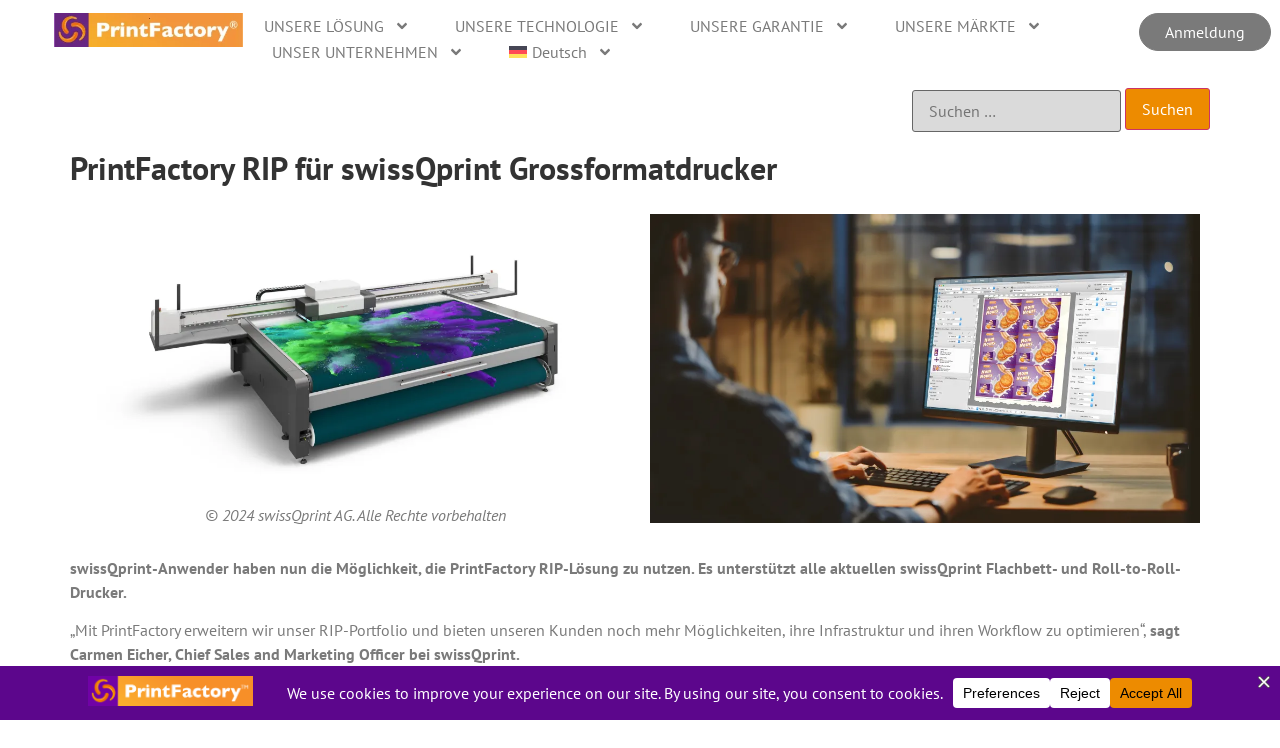

--- FILE ---
content_type: text/html; charset=UTF-8
request_url: https://printfactory.cloud/de/printfactory-rip-fuer-swissqprint-grossformatdrucker/
body_size: 28118
content:
<!doctype html>
<html lang="de-DE">
<head>
	<meta charset="UTF-8">
	<meta name="viewport" content="width=device-width, initial-scale=1">
	<link rel="profile" href="https://gmpg.org/xfn/11">
	<meta name='robots' content='index, follow, max-image-preview:large, max-snippet:-1, max-video-preview:-1' />
<link rel="alternate" hreflang="en" href="https://printfactory.cloud/printfactory-rip-for-swissqprint-large-format-printers/" />
<link rel="alternate" hreflang="nl" href="https://printfactory.cloud/nl/printfactory-rip-voor-swissqprint-grootformaat-printers/" />
<link rel="alternate" hreflang="de" href="https://printfactory.cloud/de/printfactory-rip-fuer-swissqprint-grossformatdrucker/" />
<link rel="alternate" hreflang="fr" href="https://printfactory.cloud/fr/rip-printfactory-pour-les-imprimantes-grand-format-swissqprint/" />
<link rel="alternate" hreflang="es" href="https://printfactory.cloud/es/printfactory-rip-para-impresoras-de-gran-formato-swissqprint/" />
<link rel="alternate" hreflang="it" href="https://printfactory.cloud/it/printfactory-rip-per-stampanti-swissqprint-di-grande-formato/" />
<link rel="alternate" hreflang="pt-pt" href="https://printfactory.cloud/pt-pt/printfactory-rip-para-impressoras-de-grande-formato-swissqprint/" />
<link rel="alternate" hreflang="pl" href="https://printfactory.cloud/pl/printfactory-rip-dla-drukarek-wielkoformatowych-swissqprint/" />
<link rel="alternate" hreflang="ru" href="https://printfactory.cloud/ru/%d1%80%d0%b8%d0%bf-printfactory-%d0%b4%d0%bb%d1%8f-%d1%88%d0%b8%d1%80%d0%be%d0%ba%d0%be%d1%84%d0%be%d1%80%d0%bc%d0%b0%d1%82%d0%bd%d1%8b%d1%85-%d0%bf%d1%80%d0%b8%d0%bd%d1%82%d0%b5%d1%80%d0%be%d0%b2-swi/" />
<link rel="alternate" hreflang="tr" href="https://printfactory.cloud/tr/swissqprint-genis-format-yazicilar-icin-printfactory-rip/" />
<link rel="alternate" hreflang="zh-hans" href="https://printfactory.cloud/zh-hans/%e7%94%a8%e4%ba%8e-swissqprint-%e5%a4%a7%e5%b9%85%e9%9d%a2%e6%89%93%e5%8d%b0%e6%9c%ba%e7%9a%84-printfactory-rip/" />
<link rel="alternate" hreflang="pt-br" href="https://printfactory.cloud/pt-br/printfactory-rip-para-impressoras-de-grande-formato-swissqprint/" />
<link rel="alternate" hreflang="ja" href="https://printfactory.cloud/ja/swissqprint%e5%a4%a7%e5%88%a4%e3%83%97%e3%83%aa%e3%83%b3%e3%82%bf%e7%94%a8printfactory-rip/" />
<link rel="alternate" hreflang="x-default" href="https://printfactory.cloud/printfactory-rip-for-swissqprint-large-format-printers/" />

	<!-- This site is optimized with the Yoast SEO Premium plugin v26.7 (Yoast SEO v26.7) - https://yoast.com/wordpress/plugins/seo/ -->
	<title>PrintFactory RIP für swissQprint Grossformatdrucker - printfactory.cloud</title>
	<link rel="canonical" href="https://printfactory.cloud/de/printfactory-rip-fuer-swissqprint-grossformatdrucker/" />
	<meta property="og:locale" content="de_DE" />
	<meta property="og:type" content="article" />
	<meta property="og:title" content="PrintFactory RIP für swissQprint Grossformatdrucker" />
	<meta property="og:description" content="PrintFactory RIP für swissQprint Grossformatdrucker © 2024 swissQprint AG. Alle Rechte vorbehalten swissQprint-Anwender haben nun die Möglichkeit, die PrintFactory RIP-Lösung zu nutzen. Es unterstützt alle aktuellen swissQprint Flachbett- und Roll-to-Roll-Drucker. &#8222;Mit PrintFactory erweitern wir unser RIP-Portfolio und bieten unseren Kunden noch mehr Möglichkeiten, ihre Infrastruktur und ihren Workflow zu optimieren&#8220;, sagt Carmen Eicher, Chief Sales [&hellip;]" />
	<meta property="og:url" content="https://printfactory.cloud/de/printfactory-rip-fuer-swissqprint-grossformatdrucker/" />
	<meta property="og:site_name" content="printfactory.cloud" />
	<meta property="article:publisher" content="https://www.facebook.com/printfactory.cloud" />
	<meta property="article:published_time" content="2024-03-26T12:56:46+00:00" />
	<meta property="article:modified_time" content="2024-04-17T11:16:24+00:00" />
	<meta property="og:image" content="https://printfactory.cloud/wp-content/uploads/2024/03/sqp_highlights_g4_web_still_nyala_hero_l-1024x540.jpg" />
	<meta name="author" content="Debra Hobden" />
	<meta name="twitter:card" content="summary_large_image" />
	<meta name="twitter:creator" content="@PrintFactory_" />
	<meta name="twitter:site" content="@PrintFactory_" />
	<meta name="twitter:label1" content="Verfasst von" />
	<meta name="twitter:data1" content="Debra Hobden" />
	<meta name="twitter:label2" content="Geschätzte Lesezeit" />
	<meta name="twitter:data2" content="1 Minute" />
	<script type="application/ld+json" class="yoast-schema-graph">{"@context":"https://schema.org","@graph":[{"@type":"Article","@id":"https://printfactory.cloud/de/printfactory-rip-fuer-swissqprint-grossformatdrucker/#article","isPartOf":{"@id":"https://printfactory.cloud/de/printfactory-rip-fuer-swissqprint-grossformatdrucker/"},"author":{"name":"Debra Hobden","@id":"https://printfactory.cloud/#/schema/person/a0579e98834a3a7be731cf200a9bffc9"},"headline":"PrintFactory RIP für swissQprint Grossformatdrucker","datePublished":"2024-03-26T12:56:46+00:00","dateModified":"2024-04-17T11:16:24+00:00","mainEntityOfPage":{"@id":"https://printfactory.cloud/de/printfactory-rip-fuer-swissqprint-grossformatdrucker/"},"wordCount":296,"publisher":{"@id":"https://printfactory.cloud/#organization"},"image":{"@id":"https://printfactory.cloud/de/printfactory-rip-fuer-swissqprint-grossformatdrucker/#primaryimage"},"thumbnailUrl":"https://printfactory.cloud/wp-content/uploads/2024/03/sqp_highlights_g4_web_still_nyala_hero_l-1024x540.jpg","articleSection":["Unkategorisiert"],"inLanguage":"de"},{"@type":"WebPage","@id":"https://printfactory.cloud/de/printfactory-rip-fuer-swissqprint-grossformatdrucker/","url":"https://printfactory.cloud/de/printfactory-rip-fuer-swissqprint-grossformatdrucker/","name":"PrintFactory RIP für swissQprint Grossformatdrucker - printfactory.cloud","isPartOf":{"@id":"https://printfactory.cloud/#website"},"primaryImageOfPage":{"@id":"https://printfactory.cloud/de/printfactory-rip-fuer-swissqprint-grossformatdrucker/#primaryimage"},"image":{"@id":"https://printfactory.cloud/de/printfactory-rip-fuer-swissqprint-grossformatdrucker/#primaryimage"},"thumbnailUrl":"https://printfactory.cloud/wp-content/uploads/2024/03/sqp_highlights_g4_web_still_nyala_hero_l-1024x540.jpg","datePublished":"2024-03-26T12:56:46+00:00","dateModified":"2024-04-17T11:16:24+00:00","breadcrumb":{"@id":"https://printfactory.cloud/de/printfactory-rip-fuer-swissqprint-grossformatdrucker/#breadcrumb"},"inLanguage":"de","potentialAction":[{"@type":"ReadAction","target":["https://printfactory.cloud/de/printfactory-rip-fuer-swissqprint-grossformatdrucker/"]}]},{"@type":"ImageObject","inLanguage":"de","@id":"https://printfactory.cloud/de/printfactory-rip-fuer-swissqprint-grossformatdrucker/#primaryimage","url":"https://printfactory.cloud/wp-content/uploads/2024/03/sqp_highlights_g4_web_still_nyala_hero_l-1024x540.jpg","contentUrl":"https://printfactory.cloud/wp-content/uploads/2024/03/sqp_highlights_g4_web_still_nyala_hero_l-1024x540.jpg"},{"@type":"BreadcrumbList","@id":"https://printfactory.cloud/de/printfactory-rip-fuer-swissqprint-grossformatdrucker/#breadcrumb","itemListElement":[{"@type":"ListItem","position":1,"name":"Home","item":"https://printfactory.cloud/de/startseite/"},{"@type":"ListItem","position":2,"name":"Nachrichten","item":"https://printfactory.cloud/de/nachrichten/"},{"@type":"ListItem","position":3,"name":"PrintFactory RIP für swissQprint Grossformatdrucker"}]},{"@type":"WebSite","@id":"https://printfactory.cloud/#website","url":"https://printfactory.cloud/","name":"printfactory.cloud","description":"One unified production environment","publisher":{"@id":"https://printfactory.cloud/#organization"},"potentialAction":[{"@type":"SearchAction","target":{"@type":"EntryPoint","urlTemplate":"https://printfactory.cloud/?s={search_term_string}"},"query-input":{"@type":"PropertyValueSpecification","valueRequired":true,"valueName":"search_term_string"}}],"inLanguage":"de"},{"@type":"Organization","@id":"https://printfactory.cloud/#organization","name":"PrintFactory","url":"https://printfactory.cloud/","logo":{"@type":"ImageObject","inLanguage":"de","@id":"https://printfactory.cloud/#/schema/logo/image/","url":"https://i0.wp.com/printfactory.cloud/wp-content/uploads/2023/05/PrintFactory-web.jpg?fit=350%2C63&ssl=1","contentUrl":"https://i0.wp.com/printfactory.cloud/wp-content/uploads/2023/05/PrintFactory-web.jpg?fit=350%2C63&ssl=1","width":350,"height":63,"caption":"PrintFactory"},"image":{"@id":"https://printfactory.cloud/#/schema/logo/image/"},"sameAs":["https://www.facebook.com/printfactory.cloud","https://x.com/PrintFactory_","https://www.linkedin.com/company/printfactoryworkflow/","https://www.instagram.com/printfactory.cloud/","https://www.youtube.com/@PrintFactoryWorkflow","https://www.threads.com/@printfactory.cloud","https://bsky.app/profile/printfactorycloud.bsky.social"]},{"@type":"Person","@id":"https://printfactory.cloud/#/schema/person/a0579e98834a3a7be731cf200a9bffc9","name":"Debra Hobden","image":{"@type":"ImageObject","inLanguage":"de","@id":"https://printfactory.cloud/#/schema/person/image/","url":"https://secure.gravatar.com/avatar/590685e11de06f5e3ac82536338ea60222ffb9165e6cbcc10397831be7f5d7a6?s=96&d=mm&r=g","contentUrl":"https://secure.gravatar.com/avatar/590685e11de06f5e3ac82536338ea60222ffb9165e6cbcc10397831be7f5d7a6?s=96&d=mm&r=g","caption":"Debra Hobden"},"url":"https://printfactory.cloud/de/author/debra/"}]}</script>
	<!-- / Yoast SEO Premium plugin. -->


<link rel='dns-prefetch' href='//www.googletagmanager.com' />
<link rel='dns-prefetch' href='//stats.wp.com' />
<link rel='preconnect' href='//i0.wp.com' />
<link rel='preconnect' href='//c0.wp.com' />
<link rel="alternate" type="application/rss+xml" title="printfactory.cloud &raquo; Feed" href="https://printfactory.cloud/de/feed/" />
<link rel="alternate" type="application/rss+xml" title="printfactory.cloud &raquo; Kommentar-Feed" href="https://printfactory.cloud/de/comments/feed/" />
<link rel="alternate" title="oEmbed (JSON)" type="application/json+oembed" href="https://printfactory.cloud/de/wp-json/oembed/1.0/embed?url=https%3A%2F%2Fprintfactory.cloud%2Fde%2Fprintfactory-rip-fuer-swissqprint-grossformatdrucker%2F" />
<link rel="alternate" title="oEmbed (XML)" type="text/xml+oembed" href="https://printfactory.cloud/de/wp-json/oembed/1.0/embed?url=https%3A%2F%2Fprintfactory.cloud%2Fde%2Fprintfactory-rip-fuer-swissqprint-grossformatdrucker%2F&#038;format=xml" />
<script data-cfasync="false" data-wpfc-render="false">
		(function () {
			window.dataLayer = window.dataLayer || [];function gtag(){dataLayer.push(arguments);}

			// Set the developer ID.
			gtag('set', 'developer_id.dMmRkYz', true);

			// Set default consent state based on plugin settings.
			gtag('consent', 'default', {
				'ad_storage': 'denied',
				'analytics_storage': 'denied',
				'ad_user_data': 'denied',
				'ad_personalization': 'denied',
				'security_storage': 'granted',
				'functionality_storage': 'granted',
				'wait_for_update': 500,
			});
		})();
	</script>		<!-- This site uses the Google Analytics by MonsterInsights plugin v9.11.1 - Using Analytics tracking - https://www.monsterinsights.com/ -->
							<script src="//www.googletagmanager.com/gtag/js?id=G-KNR287F9J0"  data-cfasync="false" data-wpfc-render="false" async></script>
			<script data-cfasync="false" data-wpfc-render="false">
				var mi_version = '9.11.1';
				var mi_track_user = true;
				var mi_no_track_reason = '';
								var MonsterInsightsDefaultLocations = {"page_location":"https:\/\/printfactory.cloud\/de\/printfactory-rip-fuer-swissqprint-grossformatdrucker\/"};
								if ( typeof MonsterInsightsPrivacyGuardFilter === 'function' ) {
					var MonsterInsightsLocations = (typeof MonsterInsightsExcludeQuery === 'object') ? MonsterInsightsPrivacyGuardFilter( MonsterInsightsExcludeQuery ) : MonsterInsightsPrivacyGuardFilter( MonsterInsightsDefaultLocations );
				} else {
					var MonsterInsightsLocations = (typeof MonsterInsightsExcludeQuery === 'object') ? MonsterInsightsExcludeQuery : MonsterInsightsDefaultLocations;
				}

								var disableStrs = [
										'ga-disable-G-KNR287F9J0',
									];

				/* Function to detect opted out users */
				function __gtagTrackerIsOptedOut() {
					for (var index = 0; index < disableStrs.length; index++) {
						if (document.cookie.indexOf(disableStrs[index] + '=true') > -1) {
							return true;
						}
					}

					return false;
				}

				/* Disable tracking if the opt-out cookie exists. */
				if (__gtagTrackerIsOptedOut()) {
					for (var index = 0; index < disableStrs.length; index++) {
						window[disableStrs[index]] = true;
					}
				}

				/* Opt-out function */
				function __gtagTrackerOptout() {
					for (var index = 0; index < disableStrs.length; index++) {
						document.cookie = disableStrs[index] + '=true; expires=Thu, 31 Dec 2099 23:59:59 UTC; path=/';
						window[disableStrs[index]] = true;
					}
				}

				if ('undefined' === typeof gaOptout) {
					function gaOptout() {
						__gtagTrackerOptout();
					}
				}
								window.dataLayer = window.dataLayer || [];

				window.MonsterInsightsDualTracker = {
					helpers: {},
					trackers: {},
				};
				if (mi_track_user) {
					function __gtagDataLayer() {
						dataLayer.push(arguments);
					}

					function __gtagTracker(type, name, parameters) {
						if (!parameters) {
							parameters = {};
						}

						if (parameters.send_to) {
							__gtagDataLayer.apply(null, arguments);
							return;
						}

						if (type === 'event') {
														parameters.send_to = monsterinsights_frontend.v4_id;
							var hookName = name;
							if (typeof parameters['event_category'] !== 'undefined') {
								hookName = parameters['event_category'] + ':' + name;
							}

							if (typeof MonsterInsightsDualTracker.trackers[hookName] !== 'undefined') {
								MonsterInsightsDualTracker.trackers[hookName](parameters);
							} else {
								__gtagDataLayer('event', name, parameters);
							}
							
						} else {
							__gtagDataLayer.apply(null, arguments);
						}
					}

					__gtagTracker('js', new Date());
					__gtagTracker('set', {
						'developer_id.dZGIzZG': true,
											});
					if ( MonsterInsightsLocations.page_location ) {
						__gtagTracker('set', MonsterInsightsLocations);
					}
										__gtagTracker('config', 'G-KNR287F9J0', {"forceSSL":"true","link_attribution":"true"} );
										window.gtag = __gtagTracker;										(function () {
						/* https://developers.google.com/analytics/devguides/collection/analyticsjs/ */
						/* ga and __gaTracker compatibility shim. */
						var noopfn = function () {
							return null;
						};
						var newtracker = function () {
							return new Tracker();
						};
						var Tracker = function () {
							return null;
						};
						var p = Tracker.prototype;
						p.get = noopfn;
						p.set = noopfn;
						p.send = function () {
							var args = Array.prototype.slice.call(arguments);
							args.unshift('send');
							__gaTracker.apply(null, args);
						};
						var __gaTracker = function () {
							var len = arguments.length;
							if (len === 0) {
								return;
							}
							var f = arguments[len - 1];
							if (typeof f !== 'object' || f === null || typeof f.hitCallback !== 'function') {
								if ('send' === arguments[0]) {
									var hitConverted, hitObject = false, action;
									if ('event' === arguments[1]) {
										if ('undefined' !== typeof arguments[3]) {
											hitObject = {
												'eventAction': arguments[3],
												'eventCategory': arguments[2],
												'eventLabel': arguments[4],
												'value': arguments[5] ? arguments[5] : 1,
											}
										}
									}
									if ('pageview' === arguments[1]) {
										if ('undefined' !== typeof arguments[2]) {
											hitObject = {
												'eventAction': 'page_view',
												'page_path': arguments[2],
											}
										}
									}
									if (typeof arguments[2] === 'object') {
										hitObject = arguments[2];
									}
									if (typeof arguments[5] === 'object') {
										Object.assign(hitObject, arguments[5]);
									}
									if ('undefined' !== typeof arguments[1].hitType) {
										hitObject = arguments[1];
										if ('pageview' === hitObject.hitType) {
											hitObject.eventAction = 'page_view';
										}
									}
									if (hitObject) {
										action = 'timing' === arguments[1].hitType ? 'timing_complete' : hitObject.eventAction;
										hitConverted = mapArgs(hitObject);
										__gtagTracker('event', action, hitConverted);
									}
								}
								return;
							}

							function mapArgs(args) {
								var arg, hit = {};
								var gaMap = {
									'eventCategory': 'event_category',
									'eventAction': 'event_action',
									'eventLabel': 'event_label',
									'eventValue': 'event_value',
									'nonInteraction': 'non_interaction',
									'timingCategory': 'event_category',
									'timingVar': 'name',
									'timingValue': 'value',
									'timingLabel': 'event_label',
									'page': 'page_path',
									'location': 'page_location',
									'title': 'page_title',
									'referrer' : 'page_referrer',
								};
								for (arg in args) {
																		if (!(!args.hasOwnProperty(arg) || !gaMap.hasOwnProperty(arg))) {
										hit[gaMap[arg]] = args[arg];
									} else {
										hit[arg] = args[arg];
									}
								}
								return hit;
							}

							try {
								f.hitCallback();
							} catch (ex) {
							}
						};
						__gaTracker.create = newtracker;
						__gaTracker.getByName = newtracker;
						__gaTracker.getAll = function () {
							return [];
						};
						__gaTracker.remove = noopfn;
						__gaTracker.loaded = true;
						window['__gaTracker'] = __gaTracker;
					})();
									} else {
										console.log("");
					(function () {
						function __gtagTracker() {
							return null;
						}

						window['__gtagTracker'] = __gtagTracker;
						window['gtag'] = __gtagTracker;
					})();
									}
			</script>
							<!-- / Google Analytics by MonsterInsights -->
		<style id='wp-img-auto-sizes-contain-inline-css'>
img:is([sizes=auto i],[sizes^="auto," i]){contain-intrinsic-size:3000px 1500px}
/*# sourceURL=wp-img-auto-sizes-contain-inline-css */
</style>
<style id='wp-emoji-styles-inline-css'>

	img.wp-smiley, img.emoji {
		display: inline !important;
		border: none !important;
		box-shadow: none !important;
		height: 1em !important;
		width: 1em !important;
		margin: 0 0.07em !important;
		vertical-align: -0.1em !important;
		background: none !important;
		padding: 0 !important;
	}
/*# sourceURL=wp-emoji-styles-inline-css */
</style>
<link rel='stylesheet' id='mediaelement-css' href='https://c0.wp.com/c/6.9/wp-includes/js/mediaelement/mediaelementplayer-legacy.min.css' media='all' />
<link rel='stylesheet' id='wp-mediaelement-css' href='https://c0.wp.com/c/6.9/wp-includes/js/mediaelement/wp-mediaelement.min.css' media='all' />
<style id='jetpack-sharing-buttons-style-inline-css'>
.jetpack-sharing-buttons__services-list{display:flex;flex-direction:row;flex-wrap:wrap;gap:0;list-style-type:none;margin:5px;padding:0}.jetpack-sharing-buttons__services-list.has-small-icon-size{font-size:12px}.jetpack-sharing-buttons__services-list.has-normal-icon-size{font-size:16px}.jetpack-sharing-buttons__services-list.has-large-icon-size{font-size:24px}.jetpack-sharing-buttons__services-list.has-huge-icon-size{font-size:36px}@media print{.jetpack-sharing-buttons__services-list{display:none!important}}.editor-styles-wrapper .wp-block-jetpack-sharing-buttons{gap:0;padding-inline-start:0}ul.jetpack-sharing-buttons__services-list.has-background{padding:1.25em 2.375em}
/*# sourceURL=https://printfactory.cloud/wp-content/plugins/jetpack/_inc/blocks/sharing-buttons/view.css */
</style>
<style id='global-styles-inline-css'>
:root{--wp--preset--aspect-ratio--square: 1;--wp--preset--aspect-ratio--4-3: 4/3;--wp--preset--aspect-ratio--3-4: 3/4;--wp--preset--aspect-ratio--3-2: 3/2;--wp--preset--aspect-ratio--2-3: 2/3;--wp--preset--aspect-ratio--16-9: 16/9;--wp--preset--aspect-ratio--9-16: 9/16;--wp--preset--color--black: #000000;--wp--preset--color--cyan-bluish-gray: #abb8c3;--wp--preset--color--white: #ffffff;--wp--preset--color--pale-pink: #f78da7;--wp--preset--color--vivid-red: #cf2e2e;--wp--preset--color--luminous-vivid-orange: #ff6900;--wp--preset--color--luminous-vivid-amber: #fcb900;--wp--preset--color--light-green-cyan: #7bdcb5;--wp--preset--color--vivid-green-cyan: #00d084;--wp--preset--color--pale-cyan-blue: #8ed1fc;--wp--preset--color--vivid-cyan-blue: #0693e3;--wp--preset--color--vivid-purple: #9b51e0;--wp--preset--gradient--vivid-cyan-blue-to-vivid-purple: linear-gradient(135deg,rgb(6,147,227) 0%,rgb(155,81,224) 100%);--wp--preset--gradient--light-green-cyan-to-vivid-green-cyan: linear-gradient(135deg,rgb(122,220,180) 0%,rgb(0,208,130) 100%);--wp--preset--gradient--luminous-vivid-amber-to-luminous-vivid-orange: linear-gradient(135deg,rgb(252,185,0) 0%,rgb(255,105,0) 100%);--wp--preset--gradient--luminous-vivid-orange-to-vivid-red: linear-gradient(135deg,rgb(255,105,0) 0%,rgb(207,46,46) 100%);--wp--preset--gradient--very-light-gray-to-cyan-bluish-gray: linear-gradient(135deg,rgb(238,238,238) 0%,rgb(169,184,195) 100%);--wp--preset--gradient--cool-to-warm-spectrum: linear-gradient(135deg,rgb(74,234,220) 0%,rgb(151,120,209) 20%,rgb(207,42,186) 40%,rgb(238,44,130) 60%,rgb(251,105,98) 80%,rgb(254,248,76) 100%);--wp--preset--gradient--blush-light-purple: linear-gradient(135deg,rgb(255,206,236) 0%,rgb(152,150,240) 100%);--wp--preset--gradient--blush-bordeaux: linear-gradient(135deg,rgb(254,205,165) 0%,rgb(254,45,45) 50%,rgb(107,0,62) 100%);--wp--preset--gradient--luminous-dusk: linear-gradient(135deg,rgb(255,203,112) 0%,rgb(199,81,192) 50%,rgb(65,88,208) 100%);--wp--preset--gradient--pale-ocean: linear-gradient(135deg,rgb(255,245,203) 0%,rgb(182,227,212) 50%,rgb(51,167,181) 100%);--wp--preset--gradient--electric-grass: linear-gradient(135deg,rgb(202,248,128) 0%,rgb(113,206,126) 100%);--wp--preset--gradient--midnight: linear-gradient(135deg,rgb(2,3,129) 0%,rgb(40,116,252) 100%);--wp--preset--font-size--small: 13px;--wp--preset--font-size--medium: 20px;--wp--preset--font-size--large: 36px;--wp--preset--font-size--x-large: 42px;--wp--preset--spacing--20: 0.44rem;--wp--preset--spacing--30: 0.67rem;--wp--preset--spacing--40: 1rem;--wp--preset--spacing--50: 1.5rem;--wp--preset--spacing--60: 2.25rem;--wp--preset--spacing--70: 3.38rem;--wp--preset--spacing--80: 5.06rem;--wp--preset--shadow--natural: 6px 6px 9px rgba(0, 0, 0, 0.2);--wp--preset--shadow--deep: 12px 12px 50px rgba(0, 0, 0, 0.4);--wp--preset--shadow--sharp: 6px 6px 0px rgba(0, 0, 0, 0.2);--wp--preset--shadow--outlined: 6px 6px 0px -3px rgb(255, 255, 255), 6px 6px rgb(0, 0, 0);--wp--preset--shadow--crisp: 6px 6px 0px rgb(0, 0, 0);}:root { --wp--style--global--content-size: 800px;--wp--style--global--wide-size: 1200px; }:where(body) { margin: 0; }.wp-site-blocks > .alignleft { float: left; margin-right: 2em; }.wp-site-blocks > .alignright { float: right; margin-left: 2em; }.wp-site-blocks > .aligncenter { justify-content: center; margin-left: auto; margin-right: auto; }:where(.wp-site-blocks) > * { margin-block-start: 24px; margin-block-end: 0; }:where(.wp-site-blocks) > :first-child { margin-block-start: 0; }:where(.wp-site-blocks) > :last-child { margin-block-end: 0; }:root { --wp--style--block-gap: 24px; }:root :where(.is-layout-flow) > :first-child{margin-block-start: 0;}:root :where(.is-layout-flow) > :last-child{margin-block-end: 0;}:root :where(.is-layout-flow) > *{margin-block-start: 24px;margin-block-end: 0;}:root :where(.is-layout-constrained) > :first-child{margin-block-start: 0;}:root :where(.is-layout-constrained) > :last-child{margin-block-end: 0;}:root :where(.is-layout-constrained) > *{margin-block-start: 24px;margin-block-end: 0;}:root :where(.is-layout-flex){gap: 24px;}:root :where(.is-layout-grid){gap: 24px;}.is-layout-flow > .alignleft{float: left;margin-inline-start: 0;margin-inline-end: 2em;}.is-layout-flow > .alignright{float: right;margin-inline-start: 2em;margin-inline-end: 0;}.is-layout-flow > .aligncenter{margin-left: auto !important;margin-right: auto !important;}.is-layout-constrained > .alignleft{float: left;margin-inline-start: 0;margin-inline-end: 2em;}.is-layout-constrained > .alignright{float: right;margin-inline-start: 2em;margin-inline-end: 0;}.is-layout-constrained > .aligncenter{margin-left: auto !important;margin-right: auto !important;}.is-layout-constrained > :where(:not(.alignleft):not(.alignright):not(.alignfull)){max-width: var(--wp--style--global--content-size);margin-left: auto !important;margin-right: auto !important;}.is-layout-constrained > .alignwide{max-width: var(--wp--style--global--wide-size);}body .is-layout-flex{display: flex;}.is-layout-flex{flex-wrap: wrap;align-items: center;}.is-layout-flex > :is(*, div){margin: 0;}body .is-layout-grid{display: grid;}.is-layout-grid > :is(*, div){margin: 0;}body{padding-top: 0px;padding-right: 0px;padding-bottom: 0px;padding-left: 0px;}a:where(:not(.wp-element-button)){text-decoration: underline;}:root :where(.wp-element-button, .wp-block-button__link){background-color: #32373c;border-width: 0;color: #fff;font-family: inherit;font-size: inherit;font-style: inherit;font-weight: inherit;letter-spacing: inherit;line-height: inherit;padding-top: calc(0.667em + 2px);padding-right: calc(1.333em + 2px);padding-bottom: calc(0.667em + 2px);padding-left: calc(1.333em + 2px);text-decoration: none;text-transform: inherit;}.has-black-color{color: var(--wp--preset--color--black) !important;}.has-cyan-bluish-gray-color{color: var(--wp--preset--color--cyan-bluish-gray) !important;}.has-white-color{color: var(--wp--preset--color--white) !important;}.has-pale-pink-color{color: var(--wp--preset--color--pale-pink) !important;}.has-vivid-red-color{color: var(--wp--preset--color--vivid-red) !important;}.has-luminous-vivid-orange-color{color: var(--wp--preset--color--luminous-vivid-orange) !important;}.has-luminous-vivid-amber-color{color: var(--wp--preset--color--luminous-vivid-amber) !important;}.has-light-green-cyan-color{color: var(--wp--preset--color--light-green-cyan) !important;}.has-vivid-green-cyan-color{color: var(--wp--preset--color--vivid-green-cyan) !important;}.has-pale-cyan-blue-color{color: var(--wp--preset--color--pale-cyan-blue) !important;}.has-vivid-cyan-blue-color{color: var(--wp--preset--color--vivid-cyan-blue) !important;}.has-vivid-purple-color{color: var(--wp--preset--color--vivid-purple) !important;}.has-black-background-color{background-color: var(--wp--preset--color--black) !important;}.has-cyan-bluish-gray-background-color{background-color: var(--wp--preset--color--cyan-bluish-gray) !important;}.has-white-background-color{background-color: var(--wp--preset--color--white) !important;}.has-pale-pink-background-color{background-color: var(--wp--preset--color--pale-pink) !important;}.has-vivid-red-background-color{background-color: var(--wp--preset--color--vivid-red) !important;}.has-luminous-vivid-orange-background-color{background-color: var(--wp--preset--color--luminous-vivid-orange) !important;}.has-luminous-vivid-amber-background-color{background-color: var(--wp--preset--color--luminous-vivid-amber) !important;}.has-light-green-cyan-background-color{background-color: var(--wp--preset--color--light-green-cyan) !important;}.has-vivid-green-cyan-background-color{background-color: var(--wp--preset--color--vivid-green-cyan) !important;}.has-pale-cyan-blue-background-color{background-color: var(--wp--preset--color--pale-cyan-blue) !important;}.has-vivid-cyan-blue-background-color{background-color: var(--wp--preset--color--vivid-cyan-blue) !important;}.has-vivid-purple-background-color{background-color: var(--wp--preset--color--vivid-purple) !important;}.has-black-border-color{border-color: var(--wp--preset--color--black) !important;}.has-cyan-bluish-gray-border-color{border-color: var(--wp--preset--color--cyan-bluish-gray) !important;}.has-white-border-color{border-color: var(--wp--preset--color--white) !important;}.has-pale-pink-border-color{border-color: var(--wp--preset--color--pale-pink) !important;}.has-vivid-red-border-color{border-color: var(--wp--preset--color--vivid-red) !important;}.has-luminous-vivid-orange-border-color{border-color: var(--wp--preset--color--luminous-vivid-orange) !important;}.has-luminous-vivid-amber-border-color{border-color: var(--wp--preset--color--luminous-vivid-amber) !important;}.has-light-green-cyan-border-color{border-color: var(--wp--preset--color--light-green-cyan) !important;}.has-vivid-green-cyan-border-color{border-color: var(--wp--preset--color--vivid-green-cyan) !important;}.has-pale-cyan-blue-border-color{border-color: var(--wp--preset--color--pale-cyan-blue) !important;}.has-vivid-cyan-blue-border-color{border-color: var(--wp--preset--color--vivid-cyan-blue) !important;}.has-vivid-purple-border-color{border-color: var(--wp--preset--color--vivid-purple) !important;}.has-vivid-cyan-blue-to-vivid-purple-gradient-background{background: var(--wp--preset--gradient--vivid-cyan-blue-to-vivid-purple) !important;}.has-light-green-cyan-to-vivid-green-cyan-gradient-background{background: var(--wp--preset--gradient--light-green-cyan-to-vivid-green-cyan) !important;}.has-luminous-vivid-amber-to-luminous-vivid-orange-gradient-background{background: var(--wp--preset--gradient--luminous-vivid-amber-to-luminous-vivid-orange) !important;}.has-luminous-vivid-orange-to-vivid-red-gradient-background{background: var(--wp--preset--gradient--luminous-vivid-orange-to-vivid-red) !important;}.has-very-light-gray-to-cyan-bluish-gray-gradient-background{background: var(--wp--preset--gradient--very-light-gray-to-cyan-bluish-gray) !important;}.has-cool-to-warm-spectrum-gradient-background{background: var(--wp--preset--gradient--cool-to-warm-spectrum) !important;}.has-blush-light-purple-gradient-background{background: var(--wp--preset--gradient--blush-light-purple) !important;}.has-blush-bordeaux-gradient-background{background: var(--wp--preset--gradient--blush-bordeaux) !important;}.has-luminous-dusk-gradient-background{background: var(--wp--preset--gradient--luminous-dusk) !important;}.has-pale-ocean-gradient-background{background: var(--wp--preset--gradient--pale-ocean) !important;}.has-electric-grass-gradient-background{background: var(--wp--preset--gradient--electric-grass) !important;}.has-midnight-gradient-background{background: var(--wp--preset--gradient--midnight) !important;}.has-small-font-size{font-size: var(--wp--preset--font-size--small) !important;}.has-medium-font-size{font-size: var(--wp--preset--font-size--medium) !important;}.has-large-font-size{font-size: var(--wp--preset--font-size--large) !important;}.has-x-large-font-size{font-size: var(--wp--preset--font-size--x-large) !important;}
:root :where(.wp-block-pullquote){font-size: 1.5em;line-height: 1.6;}
/*# sourceURL=global-styles-inline-css */
</style>
<link rel='stylesheet' id='wpml-legacy-horizontal-list-0-css' href='https://printfactory.cloud/wp-content/plugins/sitepress-multilingual-cms/templates/language-switchers/legacy-list-horizontal/style.min.css?ver=1' media='all' />
<link rel='stylesheet' id='wpml-menu-item-0-css' href='https://printfactory.cloud/wp-content/plugins/sitepress-multilingual-cms/templates/language-switchers/menu-item/style.min.css?ver=1' media='all' />
<link rel='stylesheet' id='hello-elementor-css' href='https://printfactory.cloud/wp-content/themes/hello-elementor/assets/css/reset.css?ver=3.4.5' media='all' />
<link rel='stylesheet' id='hello-elementor-theme-style-css' href='https://printfactory.cloud/wp-content/themes/hello-elementor/assets/css/theme.css?ver=3.4.5' media='all' />
<link rel='stylesheet' id='hello-elementor-header-footer-css' href='https://printfactory.cloud/wp-content/themes/hello-elementor/assets/css/header-footer.css?ver=3.4.5' media='all' />
<link rel='stylesheet' id='elementor-frontend-css' href='https://printfactory.cloud/wp-content/plugins/elementor/assets/css/frontend.min.css?ver=3.34.1' media='all' />
<style id='elementor-frontend-inline-css'>
.elementor-kit-105{--e-global-color-primary:#575757;--e-global-color-secondary:#333333;--e-global-color-text:#7A7A7A;--e-global-color-accent:#5C068C;--e-global-color-eead2c9:#5C068C;--e-global-color-2fbde33:#ED8B00;--e-global-color-e153364:#333333;--e-global-color-59b6692:#575757;--e-global-color-cead4ee:#DADADA;--e-global-color-b8e0cc5:#FFFFFF;--e-global-color-bbba747:#575757;--e-global-color-67ae1e2:#000000;--e-global-color-e784689:#ED8B00;--e-global-color-1578130:#FFFFFF;--e-global-color-239eb9d:#00000000;--e-global-color-d8613e1:#5C068C;--e-global-typography-primary-font-family:"PT Sans";--e-global-typography-primary-font-weight:600;--e-global-typography-secondary-font-family:"PT Sans";--e-global-typography-secondary-font-weight:400;--e-global-typography-text-font-family:"PT Sans";--e-global-typography-text-font-weight:400;--e-global-typography-accent-font-family:"PT Sans";--e-global-typography-accent-font-weight:500;--e-global-typography-b215f90-font-family:"PT Sans";background-color:var( --e-global-color-b8e0cc5 );color:var( --e-global-color-bbba747 );font-family:var( --e-global-typography-text-font-family ), Sans-serif;font-weight:var( --e-global-typography-text-font-weight );}.elementor-kit-105 button,.elementor-kit-105 input[type="button"],.elementor-kit-105 input[type="submit"],.elementor-kit-105 .elementor-button{background-color:var( --e-global-color-2fbde33 );font-family:var( --e-global-typography-accent-font-family ), Sans-serif;font-weight:var( --e-global-typography-accent-font-weight );color:var( --e-global-color-b8e0cc5 );}.elementor-kit-105 button:hover,.elementor-kit-105 button:focus,.elementor-kit-105 input[type="button"]:hover,.elementor-kit-105 input[type="button"]:focus,.elementor-kit-105 input[type="submit"]:hover,.elementor-kit-105 input[type="submit"]:focus,.elementor-kit-105 .elementor-button:hover,.elementor-kit-105 .elementor-button:focus{background-color:var( --e-global-color-eead2c9 );color:var( --e-global-color-b8e0cc5 );}.elementor-kit-105 e-page-transition{background-color:var( --e-global-color-2fbde33 );}.elementor-kit-105 a{color:var( --e-global-color-d8613e1 );font-family:var( --e-global-typography-primary-font-family ), Sans-serif;font-weight:var( --e-global-typography-primary-font-weight );}.elementor-kit-105 h1{color:var( --e-global-color-e784689 );font-family:"PT Sans", Sans-serif;}.elementor-kit-105 h2{color:var( --e-global-color-e784689 );font-family:var( --e-global-typography-secondary-font-family ), Sans-serif;font-weight:var( --e-global-typography-secondary-font-weight );}.elementor-kit-105 h3{color:var( --e-global-color-e784689 );font-family:var( --e-global-typography-secondary-font-family ), Sans-serif;font-weight:var( --e-global-typography-secondary-font-weight );}.elementor-kit-105 h4{color:var( --e-global-color-e784689 );font-family:var( --e-global-typography-secondary-font-family ), Sans-serif;font-weight:var( --e-global-typography-secondary-font-weight );}.elementor-kit-105 h5{color:var( --e-global-color-e784689 );font-family:var( --e-global-typography-primary-font-family ), Sans-serif;font-weight:var( --e-global-typography-primary-font-weight );}.elementor-kit-105 h6{color:var( --e-global-color-e784689 );font-family:var( --e-global-typography-secondary-font-family ), Sans-serif;font-weight:var( --e-global-typography-secondary-font-weight );}.elementor-kit-105 label{color:var( --e-global-color-59b6692 );font-family:var( --e-global-typography-secondary-font-family ), Sans-serif;font-weight:var( --e-global-typography-secondary-font-weight );}.elementor-kit-105 input:not([type="button"]):not([type="submit"]),.elementor-kit-105 textarea,.elementor-kit-105 .elementor-field-textual{font-family:var( --e-global-typography-text-font-family ), Sans-serif;font-weight:var( --e-global-typography-text-font-weight );color:var( --e-global-color-59b6692 );accent-color:var( --e-global-color-2fbde33 );background-color:var( --e-global-color-cead4ee );}.elementor-section.elementor-section-boxed > .elementor-container{max-width:1140px;}.e-con{--container-max-width:1140px;}.elementor-widget:not(:last-child){margin-block-end:20px;}.elementor-element{--widgets-spacing:20px 20px;--widgets-spacing-row:20px;--widgets-spacing-column:20px;}{}h1.entry-title{display:var(--page-title-display);}.site-header .site-branding{flex-direction:column;align-items:stretch;}.site-header{padding-inline-end:0px;padding-inline-start:0px;}.site-footer .site-branding{flex-direction:column;align-items:stretch;}@media(max-width:1024px){.elementor-section.elementor-section-boxed > .elementor-container{max-width:1024px;}.e-con{--container-max-width:1024px;}}@media(max-width:767px){.elementor-section.elementor-section-boxed > .elementor-container{max-width:767px;}.e-con{--container-max-width:767px;}}
.elementor-24787 .elementor-element.elementor-element-c5eeae5{--display:flex;}.elementor-widget-heading .elementor-heading-title{font-family:var( --e-global-typography-primary-font-family ), Sans-serif;font-weight:var( --e-global-typography-primary-font-weight );color:var( --e-global-color-primary );}.elementor-24787 .elementor-element.elementor-element-6a1f659 .elementor-heading-title{color:var( --e-global-color-secondary );}.elementor-24787 .elementor-element.elementor-element-4549879{--display:flex;--flex-direction:row;--container-widget-width:initial;--container-widget-height:100%;--container-widget-flex-grow:1;--container-widget-align-self:stretch;--flex-wrap-mobile:wrap;--gap:0px 0px;--row-gap:0px;--column-gap:0px;}.elementor-24787 .elementor-element.elementor-element-b916857{--display:flex;--flex-direction:column;--container-widget-width:100%;--container-widget-height:initial;--container-widget-flex-grow:0;--container-widget-align-self:initial;--flex-wrap-mobile:wrap;}.elementor-widget-image .widget-image-caption{color:var( --e-global-color-text );font-family:var( --e-global-typography-text-font-family ), Sans-serif;font-weight:var( --e-global-typography-text-font-weight );}.elementor-24787 .elementor-element.elementor-element-4e3f216{--display:flex;--flex-direction:column;--container-widget-width:100%;--container-widget-height:initial;--container-widget-flex-grow:0;--container-widget-align-self:initial;--flex-wrap-mobile:wrap;}.elementor-24787 .elementor-element.elementor-element-84ba22a{--display:flex;--flex-direction:row;--container-widget-width:initial;--container-widget-height:100%;--container-widget-flex-grow:1;--container-widget-align-self:stretch;--flex-wrap-mobile:wrap;}.elementor-widget-text-editor{font-family:var( --e-global-typography-text-font-family ), Sans-serif;font-weight:var( --e-global-typography-text-font-weight );color:var( --e-global-color-text );}.elementor-widget-text-editor.elementor-drop-cap-view-stacked .elementor-drop-cap{background-color:var( --e-global-color-primary );}.elementor-widget-text-editor.elementor-drop-cap-view-framed .elementor-drop-cap, .elementor-widget-text-editor.elementor-drop-cap-view-default .elementor-drop-cap{color:var( --e-global-color-primary );border-color:var( --e-global-color-primary );}.elementor-24787 .elementor-element.elementor-element-2180f95{--display:flex;--flex-direction:row;--container-widget-width:initial;--container-widget-height:100%;--container-widget-flex-grow:1;--container-widget-align-self:stretch;--flex-wrap-mobile:wrap;}:root{--page-title-display:none;}@media(min-width:768px){.elementor-24787 .elementor-element.elementor-element-b916857{--width:50%;}.elementor-24787 .elementor-element.elementor-element-4e3f216{--width:50%;}}
.elementor-22850 .elementor-element.elementor-element-6002b4ef{--display:flex;--min-height:0px;--flex-direction:row;--container-widget-width:calc( ( 1 - var( --container-widget-flex-grow ) ) * 100% );--container-widget-height:100%;--container-widget-flex-grow:1;--container-widget-align-self:stretch;--flex-wrap-mobile:wrap;--align-items:stretch;--gap:0px 0px;--row-gap:0px;--column-gap:0px;--flex-wrap:nowrap;--margin-top:0%;--margin-bottom:0%;--margin-left:0%;--margin-right:0%;--padding-top:1%;--padding-bottom:1%;--padding-left:4%;--padding-right:4%;--z-index:95;}.elementor-22850 .elementor-element.elementor-element-6002b4ef:not(.elementor-motion-effects-element-type-background), .elementor-22850 .elementor-element.elementor-element-6002b4ef > .elementor-motion-effects-container > .elementor-motion-effects-layer{background-color:var( --e-global-color-1578130 );}.elementor-22850 .elementor-element.elementor-element-6002b4ef.e-con{--flex-grow:0;--flex-shrink:0;}.elementor-22850 .elementor-element.elementor-element-749c735f{--display:flex;--flex-direction:column;--container-widget-width:100%;--container-widget-height:initial;--container-widget-flex-grow:0;--container-widget-align-self:initial;--flex-wrap-mobile:wrap;--justify-content:center;--gap:20px 20px;--row-gap:20px;--column-gap:20px;--padding-top:0px;--padding-bottom:0px;--padding-left:0px;--padding-right:0px;}.elementor-22850 .elementor-element.elementor-element-749c735f.e-con{--flex-grow:0;--flex-shrink:0;}.elementor-widget-theme-site-logo .widget-image-caption{color:var( --e-global-color-text );font-family:var( --e-global-typography-text-font-family ), Sans-serif;font-weight:var( --e-global-typography-text-font-weight );}.elementor-22850 .elementor-element.elementor-element-5fe515ab{text-align:start;}.elementor-22850 .elementor-element.elementor-element-5fe515ab img{width:100%;height:34px;object-fit:contain;object-position:center center;}.elementor-22850 .elementor-element.elementor-element-57637221{--display:flex;--flex-direction:row;--container-widget-width:calc( ( 1 - var( --container-widget-flex-grow ) ) * 100% );--container-widget-height:100%;--container-widget-flex-grow:1;--container-widget-align-self:stretch;--flex-wrap-mobile:wrap;--align-items:center;--gap:20px 20px;--row-gap:20px;--column-gap:20px;--flex-wrap:wrap;--align-content:flex-start;--padding-top:0%;--padding-bottom:0%;--padding-left:0%;--padding-right:0%;}.elementor-22850 .elementor-element.elementor-element-57637221.e-con{--flex-grow:0;--flex-shrink:0;}.elementor-widget-nav-menu .elementor-nav-menu .elementor-item{font-family:var( --e-global-typography-primary-font-family ), Sans-serif;font-weight:var( --e-global-typography-primary-font-weight );}.elementor-widget-nav-menu .elementor-nav-menu--main .elementor-item{color:var( --e-global-color-text );fill:var( --e-global-color-text );}.elementor-widget-nav-menu .elementor-nav-menu--main .elementor-item:hover,
					.elementor-widget-nav-menu .elementor-nav-menu--main .elementor-item.elementor-item-active,
					.elementor-widget-nav-menu .elementor-nav-menu--main .elementor-item.highlighted,
					.elementor-widget-nav-menu .elementor-nav-menu--main .elementor-item:focus{color:var( --e-global-color-accent );fill:var( --e-global-color-accent );}.elementor-widget-nav-menu .elementor-nav-menu--main:not(.e--pointer-framed) .elementor-item:before,
					.elementor-widget-nav-menu .elementor-nav-menu--main:not(.e--pointer-framed) .elementor-item:after{background-color:var( --e-global-color-accent );}.elementor-widget-nav-menu .e--pointer-framed .elementor-item:before,
					.elementor-widget-nav-menu .e--pointer-framed .elementor-item:after{border-color:var( --e-global-color-accent );}.elementor-widget-nav-menu{--e-nav-menu-divider-color:var( --e-global-color-text );}.elementor-widget-nav-menu .elementor-nav-menu--dropdown .elementor-item, .elementor-widget-nav-menu .elementor-nav-menu--dropdown  .elementor-sub-item{font-family:var( --e-global-typography-accent-font-family ), Sans-serif;font-weight:var( --e-global-typography-accent-font-weight );}.elementor-22850 .elementor-element.elementor-element-62398b88 > .elementor-widget-container{padding:0px 3px 0px 3px;}.elementor-22850 .elementor-element.elementor-element-62398b88 .elementor-menu-toggle{margin-right:auto;background-color:#02010100;}.elementor-22850 .elementor-element.elementor-element-62398b88 .elementor-nav-menu .elementor-item{font-family:"PT Sans", Sans-serif;font-size:16px;font-weight:300;text-transform:capitalize;font-style:normal;text-decoration:none;line-height:1em;letter-spacing:0px;word-spacing:0em;}.elementor-22850 .elementor-element.elementor-element-62398b88 .elementor-nav-menu--main .elementor-item{color:var( --e-global-color-text );fill:var( --e-global-color-text );padding-left:15px;padding-right:15px;padding-top:5px;padding-bottom:5px;}.elementor-22850 .elementor-element.elementor-element-62398b88 .elementor-nav-menu--main .elementor-item:hover,
					.elementor-22850 .elementor-element.elementor-element-62398b88 .elementor-nav-menu--main .elementor-item.elementor-item-active,
					.elementor-22850 .elementor-element.elementor-element-62398b88 .elementor-nav-menu--main .elementor-item.highlighted,
					.elementor-22850 .elementor-element.elementor-element-62398b88 .elementor-nav-menu--main .elementor-item:focus{color:var( --e-global-color-secondary );fill:var( --e-global-color-secondary );}.elementor-22850 .elementor-element.elementor-element-62398b88 .elementor-nav-menu--main .elementor-item.elementor-item-active{color:var( --e-global-color-cead4ee );}.elementor-22850 .elementor-element.elementor-element-62398b88{--e-nav-menu-horizontal-menu-item-margin:calc( 15px / 2 );}.elementor-22850 .elementor-element.elementor-element-62398b88 .elementor-nav-menu--main:not(.elementor-nav-menu--layout-horizontal) .elementor-nav-menu > li:not(:last-child){margin-bottom:15px;}.elementor-22850 .elementor-element.elementor-element-62398b88 .elementor-nav-menu--dropdown a, .elementor-22850 .elementor-element.elementor-element-62398b88 .elementor-menu-toggle{color:var( --e-global-color-text );fill:var( --e-global-color-text );}.elementor-22850 .elementor-element.elementor-element-62398b88 .elementor-nav-menu--dropdown{background-color:#EBEBEB;}.elementor-22850 .elementor-element.elementor-element-62398b88 .elementor-nav-menu--dropdown a:hover,
					.elementor-22850 .elementor-element.elementor-element-62398b88 .elementor-nav-menu--dropdown a:focus,
					.elementor-22850 .elementor-element.elementor-element-62398b88 .elementor-nav-menu--dropdown a.elementor-item-active,
					.elementor-22850 .elementor-element.elementor-element-62398b88 .elementor-nav-menu--dropdown a.highlighted,
					.elementor-22850 .elementor-element.elementor-element-62398b88 .elementor-menu-toggle:hover,
					.elementor-22850 .elementor-element.elementor-element-62398b88 .elementor-menu-toggle:focus{color:var( --e-global-color-secondary );}.elementor-22850 .elementor-element.elementor-element-62398b88 .elementor-nav-menu--dropdown a:hover,
					.elementor-22850 .elementor-element.elementor-element-62398b88 .elementor-nav-menu--dropdown a:focus,
					.elementor-22850 .elementor-element.elementor-element-62398b88 .elementor-nav-menu--dropdown a.elementor-item-active,
					.elementor-22850 .elementor-element.elementor-element-62398b88 .elementor-nav-menu--dropdown a.highlighted{background-color:#F9FAFD;}.elementor-22850 .elementor-element.elementor-element-62398b88 .elementor-nav-menu--dropdown a.elementor-item-active{color:var( --e-global-color-cead4ee );background-color:#F9FAFD;}.elementor-22850 .elementor-element.elementor-element-62398b88 .elementor-nav-menu--dropdown .elementor-item, .elementor-22850 .elementor-element.elementor-element-62398b88 .elementor-nav-menu--dropdown  .elementor-sub-item{font-family:"PT Sans", Sans-serif;font-size:14px;font-weight:300;text-transform:capitalize;font-style:normal;text-decoration:none;letter-spacing:0px;word-spacing:0em;}.elementor-22850 .elementor-element.elementor-element-62398b88 div.elementor-menu-toggle{color:var( --e-global-color-text );}.elementor-22850 .elementor-element.elementor-element-62398b88 div.elementor-menu-toggle svg{fill:var( --e-global-color-text );}.elementor-widget-button .elementor-button{background-color:var( --e-global-color-accent );font-family:var( --e-global-typography-accent-font-family ), Sans-serif;font-weight:var( --e-global-typography-accent-font-weight );}.elementor-22850 .elementor-element.elementor-element-7445bc14 .elementor-button{background-color:var( --e-global-color-text );font-family:"PT Sans", Sans-serif;font-size:16px;font-weight:400;text-transform:capitalize;font-style:normal;text-decoration:none;line-height:1em;letter-spacing:0px;word-spacing:0em;fill:#FFFFFF;color:#FFFFFF;border-style:solid;border-width:1px 1px 1px 1px;border-color:var( --e-global-color-text );border-radius:100px 100px 100px 100px;padding:10px 25px 10px 25px;}.elementor-22850 .elementor-element.elementor-element-7445bc14 .elementor-button:hover, .elementor-22850 .elementor-element.elementor-element-7445bc14 .elementor-button:focus{background-color:var( --e-global-color-1578130 );color:var( --e-global-color-secondary );border-color:var( --e-global-color-secondary );}.elementor-22850 .elementor-element.elementor-element-7445bc14.elementor-element{--flex-grow:1;--flex-shrink:0;}.elementor-22850 .elementor-element.elementor-element-7445bc14 .elementor-button:hover svg, .elementor-22850 .elementor-element.elementor-element-7445bc14 .elementor-button:focus svg{fill:var( --e-global-color-secondary );}.elementor-22850 .elementor-element.elementor-element-5e05b46{--display:flex;}.elementor-22850 .elementor-element.elementor-element-333b126.elementor-element{--align-self:flex-end;}.elementor-theme-builder-content-area{height:400px;}.elementor-location-header:before, .elementor-location-footer:before{content:"";display:table;clear:both;}@media(max-width:1024px){.elementor-22850 .elementor-element.elementor-element-6002b4ef{--min-height:85px;--padding-top:0%;--padding-bottom:0%;--padding-left:5%;--padding-right:5%;}.elementor-22850 .elementor-element.elementor-element-5fe515ab img{height:27px;}.elementor-22850 .elementor-element.elementor-element-62398b88 .elementor-nav-menu .elementor-item{font-size:14px;}.elementor-22850 .elementor-element.elementor-element-62398b88 .elementor-nav-menu--dropdown .elementor-item, .elementor-22850 .elementor-element.elementor-element-62398b88 .elementor-nav-menu--dropdown  .elementor-sub-item{font-size:14px;}.elementor-22850 .elementor-element.elementor-element-7445bc14 .elementor-button{font-size:14px;padding:14px 35px 14px 35px;}}@media(max-width:767px){.elementor-22850 .elementor-element.elementor-element-6002b4ef{--min-height:65px;}.elementor-22850 .elementor-element.elementor-element-749c735f{--width:20%;}.elementor-22850 .elementor-element.elementor-element-5fe515ab img{height:20px;}.elementor-22850 .elementor-element.elementor-element-57637221{--width:80%;}.elementor-22850 .elementor-element.elementor-element-62398b88 .elementor-nav-menu--dropdown a{padding-top:14px;padding-bottom:14px;}.elementor-22850 .elementor-element.elementor-element-62398b88 .elementor-nav-menu--main > .elementor-nav-menu > li > .elementor-nav-menu--dropdown, .elementor-22850 .elementor-element.elementor-element-62398b88 .elementor-nav-menu__container.elementor-nav-menu--dropdown{margin-top:15px !important;}.elementor-22850 .elementor-element.elementor-element-62398b88{--nav-menu-icon-size:20px;}.elementor-22850 .elementor-element.elementor-element-7445bc14 .elementor-button{padding:12px 25px 12px 25px;}}@media(min-width:768px){.elementor-22850 .elementor-element.elementor-element-749c735f{--width:16.567%;}.elementor-22850 .elementor-element.elementor-element-57637221{--width:87%;}}@media(max-width:1024px) and (min-width:768px){.elementor-22850 .elementor-element.elementor-element-749c735f{--width:15%;}.elementor-22850 .elementor-element.elementor-element-57637221{--width:85%;}}/* Start custom CSS */<!-- Google Tag Manager -->
<script>(function(w,d,s,l,i){w[l]=w[l]||[];w[l].push({'gtm.start':
new Date().getTime(),event:'gtm.js'});var f=d.getElementsByTagName(s)[0],
j=d.createElement(s),dl=l!='dataLayer'?'&l='+l:'';j.async=true;j.src=
'https://www.googletagmanager.com/gtm.js?id='+i+dl;f.parentNode.insertBefore(j,f);
})(window,document,'script','dataLayer','GTM-WPRMQDNQ');</script>
<!-- End Google Tag Manager -->/* End custom CSS */
.elementor-22484 .elementor-element.elementor-element-23b7c3b:not(.elementor-motion-effects-element-type-background), .elementor-22484 .elementor-element.elementor-element-23b7c3b > .elementor-motion-effects-container > .elementor-motion-effects-layer{background-color:var( --e-global-color-1578130 );}.elementor-22484 .elementor-element.elementor-element-23b7c3b{transition:background 0.3s, border 0.3s, border-radius 0.3s, box-shadow 0.3s;padding:50px 0px 50px 0px;z-index:1;}.elementor-22484 .elementor-element.elementor-element-23b7c3b > .elementor-background-overlay{transition:background 0.3s, border-radius 0.3s, opacity 0.3s;}.elementor-22484 .elementor-element.elementor-element-791aa02 > .elementor-container > .elementor-column > .elementor-widget-wrap{align-content:center;align-items:center;}.elementor-widget-heading .elementor-heading-title{font-family:var( --e-global-typography-primary-font-family ), Sans-serif;font-weight:var( --e-global-typography-primary-font-weight );color:var( --e-global-color-primary );}.elementor-22484 .elementor-element.elementor-element-4833337{text-align:start;}.elementor-22484 .elementor-element.elementor-element-4833337 .elementor-heading-title{font-family:"PT Sans", Sans-serif;font-size:20px;font-weight:300;color:var( --e-global-color-eead2c9 );}.elementor-22484 .elementor-element.elementor-element-c00b1f4{--grid-template-columns:repeat(0, auto);--icon-size:20px;--grid-column-gap:5px;--grid-row-gap:0px;}.elementor-22484 .elementor-element.elementor-element-c00b1f4 .elementor-widget-container{text-align:right;}.elementor-22484 .elementor-element.elementor-element-c00b1f4 .elementor-social-icon{background-color:var( --e-global-color-1578130 );border-style:solid;border-width:2px 2px 2px 2px;border-color:var( --e-global-color-bbba747 );}.elementor-22484 .elementor-element.elementor-element-c00b1f4 .elementor-social-icon i{color:var( --e-global-color-bbba747 );}.elementor-22484 .elementor-element.elementor-element-c00b1f4 .elementor-social-icon svg{fill:var( --e-global-color-bbba747 );}.elementor-22484 .elementor-element.elementor-element-c00b1f4 .elementor-social-icon:hover{background-color:var( --e-global-color-1578130 );border-color:var( --e-global-color-e784689 );}.elementor-22484 .elementor-element.elementor-element-c00b1f4 .elementor-social-icon:hover i{color:var( --e-global-color-e784689 );}.elementor-22484 .elementor-element.elementor-element-c00b1f4 .elementor-social-icon:hover svg{fill:var( --e-global-color-e784689 );}.elementor-22484 .elementor-element.elementor-element-030fb5f > .elementor-container > .elementor-column > .elementor-widget-wrap{align-content:center;align-items:center;}.elementor-widget-image .widget-image-caption{color:var( --e-global-color-text );font-family:var( --e-global-typography-text-font-family ), Sans-serif;font-weight:var( --e-global-typography-text-font-weight );}.elementor-widget-icon-list .elementor-icon-list-item:not(:last-child):after{border-color:var( --e-global-color-text );}.elementor-widget-icon-list .elementor-icon-list-icon i{color:var( --e-global-color-primary );}.elementor-widget-icon-list .elementor-icon-list-icon svg{fill:var( --e-global-color-primary );}.elementor-widget-icon-list .elementor-icon-list-item > .elementor-icon-list-text, .elementor-widget-icon-list .elementor-icon-list-item > a{font-family:var( --e-global-typography-text-font-family ), Sans-serif;font-weight:var( --e-global-typography-text-font-weight );}.elementor-widget-icon-list .elementor-icon-list-text{color:var( --e-global-color-secondary );}.elementor-22484 .elementor-element.elementor-element-3d161be .elementor-icon-list-icon i{transition:color 0.3s;}.elementor-22484 .elementor-element.elementor-element-3d161be .elementor-icon-list-icon svg{transition:fill 0.3s;}.elementor-22484 .elementor-element.elementor-element-3d161be{--e-icon-list-icon-size:14px;--icon-vertical-offset:0px;}.elementor-22484 .elementor-element.elementor-element-3d161be .elementor-icon-list-item > .elementor-icon-list-text, .elementor-22484 .elementor-element.elementor-element-3d161be .elementor-icon-list-item > a{font-family:"PT Sans", Sans-serif;font-size:14px;font-weight:400;}.elementor-22484 .elementor-element.elementor-element-3d161be .elementor-icon-list-text{transition:color 0.3s;}.elementor-22484 .elementor-element.elementor-element-d05bab3{text-align:end;}.elementor-22484 .elementor-element.elementor-element-d05bab3 .elementor-heading-title{font-family:"PT Sans", Sans-serif;font-size:14px;font-weight:400;color:var( --e-global-color-bbba747 );}.elementor-theme-builder-content-area{height:400px;}.elementor-location-header:before, .elementor-location-footer:before{content:"";display:table;clear:both;}@media(max-width:1024px){.elementor-22484 .elementor-element.elementor-element-4833337 .elementor-heading-title{font-size:25px;}}@media(max-width:767px){.elementor-22484 .elementor-element.elementor-element-4833337{text-align:center;}.elementor-22484 .elementor-element.elementor-element-4833337 .elementor-heading-title{font-size:20px;}.elementor-22484 .elementor-element.elementor-element-c00b1f4 .elementor-widget-container{text-align:center;}.elementor-22484 .elementor-element.elementor-element-d05bab3{text-align:center;}}@media(min-width:768px){.elementor-22484 .elementor-element.elementor-element-5e128cd{width:16%;}.elementor-22484 .elementor-element.elementor-element-e5c0baa{width:50.332%;}}@media(max-width:1024px) and (min-width:768px){.elementor-22484 .elementor-element.elementor-element-e5c0baa{width:41%;}.elementor-22484 .elementor-element.elementor-element-5e44b56{width:43%;}}
/*# sourceURL=elementor-frontend-inline-css */
</style>
<link rel='stylesheet' id='widget-image-css' href='https://printfactory.cloud/wp-content/plugins/elementor/assets/css/widget-image.min.css?ver=3.34.1' media='all' />
<link rel='stylesheet' id='widget-nav-menu-css' href='https://printfactory.cloud/wp-content/plugins/elementor-pro/assets/css/widget-nav-menu.min.css?ver=3.34.0' media='all' />
<link rel='stylesheet' id='e-sticky-css' href='https://printfactory.cloud/wp-content/plugins/elementor-pro/assets/css/modules/sticky.min.css?ver=3.34.0' media='all' />
<link rel='stylesheet' id='swiper-css' href='https://printfactory.cloud/wp-content/plugins/elementor/assets/lib/swiper/v8/css/swiper.min.css?ver=8.4.5' media='all' />
<link rel='stylesheet' id='e-swiper-css' href='https://printfactory.cloud/wp-content/plugins/elementor/assets/css/conditionals/e-swiper.min.css?ver=3.34.1' media='all' />
<link rel='stylesheet' id='widget-heading-css' href='https://printfactory.cloud/wp-content/plugins/elementor/assets/css/widget-heading.min.css?ver=3.34.1' media='all' />
<link rel='stylesheet' id='widget-social-icons-css' href='https://printfactory.cloud/wp-content/plugins/elementor/assets/css/widget-social-icons.min.css?ver=3.34.1' media='all' />
<link rel='stylesheet' id='e-apple-webkit-css' href='https://printfactory.cloud/wp-content/plugins/elementor/assets/css/conditionals/apple-webkit.min.css?ver=3.34.1' media='all' />
<link rel='stylesheet' id='widget-icon-list-css' href='https://printfactory.cloud/wp-content/plugins/elementor/assets/css/widget-icon-list.min.css?ver=3.34.1' media='all' />
<link rel='stylesheet' id='elementor-gf-local-ptsans-css' href='https://printfactory.cloud/wp-content/uploads/elementor/google-fonts/css/ptsans.css?ver=1742245914' media='all' />
<script id="wpml-cookie-js-extra">
var wpml_cookies = {"wp-wpml_current_language":{"value":"de","expires":1,"path":"/"}};
var wpml_cookies = {"wp-wpml_current_language":{"value":"de","expires":1,"path":"/"}};
//# sourceURL=wpml-cookie-js-extra
</script>
<script src="https://printfactory.cloud/wp-content/plugins/sitepress-multilingual-cms/res/js/cookies/language-cookie.js?ver=486900" id="wpml-cookie-js" defer data-wp-strategy="defer"></script>
<script src="https://printfactory.cloud/wp-content/plugins/google-analytics-for-wordpress/assets/js/frontend-gtag.min.js?ver=9.11.1" id="monsterinsights-frontend-script-js" async data-wp-strategy="async"></script>
<script data-cfasync="false" data-wpfc-render="false" id='monsterinsights-frontend-script-js-extra'>var monsterinsights_frontend = {"js_events_tracking":"true","download_extensions":"doc,pdf,ppt,zip,xls,docx,pptx,xlsx","inbound_paths":"[{\"path\":\"\\\/go\\\/\",\"label\":\"affiliate\"},{\"path\":\"\\\/recommend\\\/\",\"label\":\"affiliate\"}]","home_url":"https:\/\/printfactory.cloud\/de\/","hash_tracking":"false","v4_id":"G-KNR287F9J0"};</script>
<script src="https://c0.wp.com/c/6.9/wp-includes/js/jquery/jquery.min.js" id="jquery-core-js"></script>
<script src="https://c0.wp.com/c/6.9/wp-includes/js/jquery/jquery-migrate.min.js" id="jquery-migrate-js"></script>

<!-- Google Tag (gtac.js) durch Site-Kit hinzugefügt -->
<!-- Von Site Kit hinzugefügtes Google-Analytics-Snippet -->
<script src="https://www.googletagmanager.com/gtag/js?id=G-8QDXQBLF3N" id="google_gtagjs-js" async></script>
<script id="google_gtagjs-js-after">
window.dataLayer = window.dataLayer || [];function gtag(){dataLayer.push(arguments);}
gtag("set","linker",{"domains":["printfactory.cloud"]});
gtag("js", new Date());
gtag("set", "developer_id.dZTNiMT", true);
gtag("config", "G-8QDXQBLF3N");
 window._googlesitekit = window._googlesitekit || {}; window._googlesitekit.throttledEvents = []; window._googlesitekit.gtagEvent = (name, data) => { var key = JSON.stringify( { name, data } ); if ( !! window._googlesitekit.throttledEvents[ key ] ) { return; } window._googlesitekit.throttledEvents[ key ] = true; setTimeout( () => { delete window._googlesitekit.throttledEvents[ key ]; }, 5 ); gtag( "event", name, { ...data, event_source: "site-kit" } ); }; 
//# sourceURL=google_gtagjs-js-after
</script>
<link rel="https://api.w.org/" href="https://printfactory.cloud/de/wp-json/" /><link rel="alternate" title="JSON" type="application/json" href="https://printfactory.cloud/de/wp-json/wp/v2/posts/24787" /><link rel="EditURI" type="application/rsd+xml" title="RSD" href="https://printfactory.cloud/xmlrpc.php?rsd" />
<meta name="generator" content="WordPress 6.9" />
<link rel='shortlink' href='https://printfactory.cloud/de/?p=24787' />
<meta name="generator" content="WPML ver:4.8.6 stt:59,37,1,4,3,27,28,40,42,41,45,2,53;" />
<meta name="generator" content="Site Kit by Google 1.170.0" />	<style>img#wpstats{display:none}</style>
		<meta name="generator" content="Elementor 3.34.1; features: e_font_icon_svg, additional_custom_breakpoints; settings: css_print_method-internal, google_font-enabled, font_display-swap">
<!-- Google Tag Manager -->
<script>(function(w,d,s,l,i){w[l]=w[l]||[];w[l].push({'gtm.start':
new Date().getTime(),event:'gtm.js'});var f=d.getElementsByTagName(s)[0],
j=d.createElement(s),dl=l!='dataLayer'?'&l='+l:'';j.async=true;j.src=
'https://www.googletagmanager.com/gtm.js?id='+i+dl;f.parentNode.insertBefore(j,f);
})(window,document,'script','dataLayer','GTM-WPRMQDNQ');</script>
<!-- End Google Tag Manager -->
			<style>
				.e-con.e-parent:nth-of-type(n+4):not(.e-lazyloaded):not(.e-no-lazyload),
				.e-con.e-parent:nth-of-type(n+4):not(.e-lazyloaded):not(.e-no-lazyload) * {
					background-image: none !important;
				}
				@media screen and (max-height: 1024px) {
					.e-con.e-parent:nth-of-type(n+3):not(.e-lazyloaded):not(.e-no-lazyload),
					.e-con.e-parent:nth-of-type(n+3):not(.e-lazyloaded):not(.e-no-lazyload) * {
						background-image: none !important;
					}
				}
				@media screen and (max-height: 640px) {
					.e-con.e-parent:nth-of-type(n+2):not(.e-lazyloaded):not(.e-no-lazyload),
					.e-con.e-parent:nth-of-type(n+2):not(.e-lazyloaded):not(.e-no-lazyload) * {
						background-image: none !important;
					}
				}
			</style>
			<link rel="icon" href="https://i0.wp.com/printfactory.cloud/wp-content/uploads/2023/04/favicon-WP.jpg?fit=32%2C32&#038;ssl=1" sizes="32x32" />
<link rel="icon" href="https://i0.wp.com/printfactory.cloud/wp-content/uploads/2023/04/favicon-WP.jpg?fit=48%2C48&#038;ssl=1" sizes="192x192" />
<link rel="apple-touch-icon" href="https://i0.wp.com/printfactory.cloud/wp-content/uploads/2023/04/favicon-WP.jpg?fit=48%2C48&#038;ssl=1" />
<meta name="msapplication-TileImage" content="https://i0.wp.com/printfactory.cloud/wp-content/uploads/2023/04/favicon-WP.jpg?fit=48%2C48&#038;ssl=1" />
</head>
<body class="wp-singular post-template-default single single-post postid-24787 single-format-standard wp-custom-logo wp-embed-responsive wp-theme-hello-elementor hello-elementor-default elementor-default elementor-kit-105 elementor-page elementor-page-24787">

<!-- Google Tag Manager (noscript) -->
<noscript><iframe src="https://www.googletagmanager.com/ns.html?id=GTM-WPRMQDNQ"
height="0" width="0" style="display:none;visibility:hidden"></iframe></noscript>
<!-- End Google Tag Manager (noscript) -->

<a class="skip-link screen-reader-text" href="#content">Zum Inhalt springen</a>

		<header data-elementor-type="header" data-elementor-id="22850" class="elementor elementor-22850 elementor-18026 elementor-location-header" data-elementor-post-type="elementor_library">
			<div class="elementor-element elementor-element-6002b4ef e-con-full e-flex e-con e-parent" data-id="6002b4ef" data-element_type="container" data-settings="{&quot;background_background&quot;:&quot;classic&quot;,&quot;sticky&quot;:&quot;top&quot;,&quot;sticky_on&quot;:[&quot;desktop&quot;,&quot;tablet&quot;,&quot;mobile&quot;],&quot;sticky_offset&quot;:0,&quot;sticky_effects_offset&quot;:0,&quot;sticky_anchor_link_offset&quot;:0}">
		<div class="elementor-element elementor-element-749c735f e-con-full e-flex e-con e-child" data-id="749c735f" data-element_type="container">
				<div class="elementor-element elementor-element-5fe515ab elementor-widget elementor-widget-theme-site-logo elementor-widget-image" data-id="5fe515ab" data-element_type="widget" data-widget_type="theme-site-logo.default">
				<div class="elementor-widget-container">
											<a href="https://printfactory.cloud/de/">
			<img width="350" height="63" src="https://i0.wp.com/printfactory.cloud/wp-content/uploads/2023/05/PrintFactory-web.jpg?fit=350%2C63&amp;ssl=1" class="attachment-full size-full wp-image-30900" alt="" srcset="https://i0.wp.com/printfactory.cloud/wp-content/uploads/2023/05/PrintFactory-web.jpg?w=350&amp;ssl=1 350w, https://i0.wp.com/printfactory.cloud/wp-content/uploads/2023/05/PrintFactory-web.jpg?resize=300%2C54&amp;ssl=1 300w" sizes="(max-width: 350px) 100vw, 350px" />				</a>
											</div>
				</div>
				</div>
		<div class="elementor-element elementor-element-57637221 e-con-full e-flex e-con e-child" data-id="57637221" data-element_type="container">
				<div class="elementor-element elementor-element-62398b88 elementor-nav-menu--stretch elementor-nav-menu__align-start elementor-nav-menu--dropdown-mobile elementor-nav-menu__text-align-center elementor-nav-menu--toggle elementor-nav-menu--burger elementor-widget elementor-widget-nav-menu" data-id="62398b88" data-element_type="widget" data-settings="{&quot;full_width&quot;:&quot;stretch&quot;,&quot;submenu_icon&quot;:{&quot;value&quot;:&quot;&lt;svg aria-hidden=\&quot;true\&quot; class=\&quot;e-font-icon-svg e-fas-angle-down\&quot; viewBox=\&quot;0 0 320 512\&quot; xmlns=\&quot;http:\/\/www.w3.org\/2000\/svg\&quot;&gt;&lt;path d=\&quot;M143 352.3L7 216.3c-9.4-9.4-9.4-24.6 0-33.9l22.6-22.6c9.4-9.4 24.6-9.4 33.9 0l96.4 96.4 96.4-96.4c9.4-9.4 24.6-9.4 33.9 0l22.6 22.6c9.4 9.4 9.4 24.6 0 33.9l-136 136c-9.2 9.4-24.4 9.4-33.8 0z\&quot;&gt;&lt;\/path&gt;&lt;\/svg&gt;&quot;,&quot;library&quot;:&quot;fa-solid&quot;},&quot;layout&quot;:&quot;horizontal&quot;,&quot;toggle&quot;:&quot;burger&quot;}" data-widget_type="nav-menu.default">
				<div class="elementor-widget-container">
								<nav aria-label="Menu" class="elementor-nav-menu--main elementor-nav-menu__container elementor-nav-menu--layout-horizontal e--pointer-none">
				<ul id="menu-1-62398b88" class="elementor-nav-menu"><li class="menu-item menu-item-type-post_type menu-item-object-page menu-item-has-children menu-item-723"><a href="https://printfactory.cloud/de/unser-oekosystem/" class="elementor-item">UNSERE LÖSUNG</a>
<ul class="sub-menu elementor-nav-menu--dropdown">
	<li class="menu-item menu-item-type-post_type menu-item-object-page menu-item-18087"><a href="https://printfactory.cloud/de/speed-up-prepress/" class="elementor-sub-item">Speed-Up PrePress</a></li>
	<li class="menu-item menu-item-type-post_type menu-item-object-page menu-item-18082"><a href="https://printfactory.cloud/de/farbe-verwalten/" class="elementor-sub-item">Farbe verwalten</a></li>
	<li class="menu-item menu-item-type-post_type menu-item-object-page menu-item-18088"><a href="https://printfactory.cloud/de/produzieren-jobs/" class="elementor-sub-item">Produzieren Jobs</a></li>
	<li class="menu-item menu-item-type-post_type menu-item-object-page menu-item-18083"><a href="https://printfactory.cloud/de/prozesse-optimieren/" class="elementor-sub-item">Prozesse optimieren</a></li>
	<li class="menu-item menu-item-type-post_type menu-item-object-page menu-item-18081"><a href="https://printfactory.cloud/de/einsicht-gewinnen/" class="elementor-sub-item">Einsicht gewinnen</a></li>
	<li class="menu-item menu-item-type-post_type menu-item-object-page menu-item-18080"><a href="https://printfactory.cloud/de/zentral-steuern/" class="elementor-sub-item">Zentral steuern</a></li>
</ul>
</li>
<li class="menu-item menu-item-type-post_type menu-item-object-page menu-item-has-children menu-item-722"><a href="https://printfactory.cloud/de/unsere-technologie/" class="elementor-item">UNSERE TECHNOLOGIE</a>
<ul class="sub-menu elementor-nav-menu--dropdown">
	<li class="menu-item menu-item-type-post_type menu-item-object-page menu-item-27291"><a href="https://printfactory.cloud/de/erfolgsgeschichten/" class="elementor-sub-item">Erfolgsgeschichten</a></li>
</ul>
</li>
<li class="menu-item menu-item-type-post_type menu-item-object-page menu-item-has-children menu-item-1161"><a href="https://printfactory.cloud/de/unsere-garantie/" class="elementor-item">UNSERE GARANTIE</a>
<ul class="sub-menu elementor-nav-menu--dropdown">
	<li class="menu-item menu-item-type-post_type menu-item-object-page menu-item-18089"><a href="https://printfactory.cloud/de/konsistente-farbe/" class="elementor-sub-item">Konsistente Farbe</a></li>
	<li class="menu-item menu-item-type-post_type menu-item-object-page menu-item-18091"><a href="https://printfactory.cloud/de/niedrigere-tintenkosten/" class="elementor-sub-item">Niedrigere Tintenkosten</a></li>
	<li class="menu-item menu-item-type-post_type menu-item-object-page menu-item-18090"><a href="https://printfactory.cloud/de/weniger-verschwendete-medien/" class="elementor-sub-item">Weniger verschwendete Medien</a></li>
	<li class="menu-item menu-item-type-post_type menu-item-object-page menu-item-18092"><a href="https://printfactory.cloud/de/smarter-job-prep/" class="elementor-sub-item">Smarter Job Prep</a></li>
	<li class="menu-item menu-item-type-post_type menu-item-object-page menu-item-26594"><a href="https://printfactory.cloud/de/transparente-preisgestaltung/" class="elementor-sub-item">Transparente Preisgestaltung</a></li>
</ul>
</li>
<li class="menu-item menu-item-type-post_type menu-item-object-page menu-item-has-children menu-item-18085"><a href="https://printfactory.cloud/de/unsere-maerkte/" class="elementor-item">UNSERE MÄRKTE</a>
<ul class="sub-menu elementor-nav-menu--dropdown">
	<li class="menu-item menu-item-type-post_type menu-item-object-page menu-item-26191"><a href="https://printfactory.cloud/de/wie-kann-ich-printfactory-kaufen/" class="elementor-sub-item">Wie kann ich PrintFactory kaufen?</a></li>
	<li class="menu-item menu-item-type-post_type menu-item-object-page menu-item-25729"><a href="https://printfactory.cloud/de/broschueren/" class="elementor-sub-item">Broschüren</a></li>
</ul>
</li>
<li class="menu-item menu-item-type-post_type menu-item-object-page menu-item-has-children menu-item-848"><a href="https://printfactory.cloud/de/unser-unternehmen/" class="elementor-item">UNSER UNTERNEHMEN</a>
<ul class="sub-menu elementor-nav-menu--dropdown">
	<li class="menu-item menu-item-type-post_type menu-item-object-page menu-item-18084"><a href="https://printfactory.cloud/de/unsere-standorte/" class="elementor-sub-item">Unsere Standorte</a></li>
	<li class="menu-item menu-item-type-post_type menu-item-object-page menu-item-18086"><a href="https://printfactory.cloud/de/unser-team/" class="elementor-sub-item">Unser Team</a></li>
	<li class="menu-item menu-item-type-post_type menu-item-object-page current_page_parent menu-item-18079"><a href="https://printfactory.cloud/de/nachrichten/" class="elementor-sub-item">Nachrichten</a></li>
</ul>
</li>
<li class="menu-item wpml-ls-slot-20 wpml-ls-item wpml-ls-item-de wpml-ls-current-language wpml-ls-menu-item menu-item-type-wpml_ls_menu_item menu-item-object-wpml_ls_menu_item menu-item-has-children menu-item-wpml-ls-20-de"><a href="https://printfactory.cloud/de/printfactory-rip-fuer-swissqprint-grossformatdrucker/" role="menuitem" class="elementor-item"><img
            class="wpml-ls-flag"
            src="https://printfactory.cloud/wp-content/plugins/sitepress-multilingual-cms/res/flags/de.svg"
            alt=""
            
            
    /><span class="wpml-ls-native" lang="de">Deutsch</span></a>
<ul class="sub-menu elementor-nav-menu--dropdown">
	<li class="menu-item wpml-ls-slot-20 wpml-ls-item wpml-ls-item-en wpml-ls-menu-item wpml-ls-first-item menu-item-type-wpml_ls_menu_item menu-item-object-wpml_ls_menu_item menu-item-wpml-ls-20-en"><a href="https://printfactory.cloud/printfactory-rip-for-swissqprint-large-format-printers/" title="Zu English wechseln" aria-label="Zu English wechseln" role="menuitem" class="elementor-sub-item"><img
            class="wpml-ls-flag"
            src="https://printfactory.cloud/wp-content/plugins/sitepress-multilingual-cms/res/flags/en.svg"
            alt=""
            
            
    /><span class="wpml-ls-native" lang="en">English</span></a></li>
	<li class="menu-item wpml-ls-slot-20 wpml-ls-item wpml-ls-item-nl wpml-ls-menu-item menu-item-type-wpml_ls_menu_item menu-item-object-wpml_ls_menu_item menu-item-wpml-ls-20-nl"><a href="https://printfactory.cloud/nl/printfactory-rip-voor-swissqprint-grootformaat-printers/" title="Zu Nederlands wechseln" aria-label="Zu Nederlands wechseln" role="menuitem" class="elementor-sub-item"><img
            class="wpml-ls-flag"
            src="https://printfactory.cloud/wp-content/plugins/sitepress-multilingual-cms/res/flags/nl.svg"
            alt=""
            
            
    /><span class="wpml-ls-native" lang="nl">Nederlands</span></a></li>
	<li class="menu-item wpml-ls-slot-20 wpml-ls-item wpml-ls-item-fr wpml-ls-menu-item menu-item-type-wpml_ls_menu_item menu-item-object-wpml_ls_menu_item menu-item-wpml-ls-20-fr"><a href="https://printfactory.cloud/fr/rip-printfactory-pour-les-imprimantes-grand-format-swissqprint/" title="Zu Français wechseln" aria-label="Zu Français wechseln" role="menuitem" class="elementor-sub-item"><img
            class="wpml-ls-flag"
            src="https://printfactory.cloud/wp-content/plugins/sitepress-multilingual-cms/res/flags/fr.svg"
            alt=""
            
            
    /><span class="wpml-ls-native" lang="fr">Français</span></a></li>
	<li class="menu-item wpml-ls-slot-20 wpml-ls-item wpml-ls-item-es wpml-ls-menu-item menu-item-type-wpml_ls_menu_item menu-item-object-wpml_ls_menu_item menu-item-wpml-ls-20-es"><a href="https://printfactory.cloud/es/printfactory-rip-para-impresoras-de-gran-formato-swissqprint/" title="Zu Español wechseln" aria-label="Zu Español wechseln" role="menuitem" class="elementor-sub-item"><img
            class="wpml-ls-flag"
            src="https://printfactory.cloud/wp-content/plugins/sitepress-multilingual-cms/res/flags/es.svg"
            alt=""
            
            
    /><span class="wpml-ls-native" lang="es">Español</span></a></li>
	<li class="menu-item wpml-ls-slot-20 wpml-ls-item wpml-ls-item-it wpml-ls-menu-item menu-item-type-wpml_ls_menu_item menu-item-object-wpml_ls_menu_item menu-item-wpml-ls-20-it"><a href="https://printfactory.cloud/it/printfactory-rip-per-stampanti-swissqprint-di-grande-formato/" title="Zu Italiano wechseln" aria-label="Zu Italiano wechseln" role="menuitem" class="elementor-sub-item"><img
            class="wpml-ls-flag"
            src="https://printfactory.cloud/wp-content/plugins/sitepress-multilingual-cms/res/flags/it.svg"
            alt=""
            
            
    /><span class="wpml-ls-native" lang="it">Italiano</span></a></li>
	<li class="menu-item wpml-ls-slot-20 wpml-ls-item wpml-ls-item-pt-pt wpml-ls-menu-item menu-item-type-wpml_ls_menu_item menu-item-object-wpml_ls_menu_item menu-item-wpml-ls-20-pt-pt"><a href="https://printfactory.cloud/pt-pt/printfactory-rip-para-impressoras-de-grande-formato-swissqprint/" title="Zu Português wechseln" aria-label="Zu Português wechseln" role="menuitem" class="elementor-sub-item"><img
            class="wpml-ls-flag"
            src="https://printfactory.cloud/wp-content/plugins/sitepress-multilingual-cms/res/flags/pt-pt.svg"
            alt=""
            
            
    /><span class="wpml-ls-native" lang="pt-pt">Português</span></a></li>
	<li class="menu-item wpml-ls-slot-20 wpml-ls-item wpml-ls-item-pl wpml-ls-menu-item menu-item-type-wpml_ls_menu_item menu-item-object-wpml_ls_menu_item menu-item-wpml-ls-20-pl"><a href="https://printfactory.cloud/pl/printfactory-rip-dla-drukarek-wielkoformatowych-swissqprint/" title="Zu Polski wechseln" aria-label="Zu Polski wechseln" role="menuitem" class="elementor-sub-item"><img
            class="wpml-ls-flag"
            src="https://printfactory.cloud/wp-content/plugins/sitepress-multilingual-cms/res/flags/pl.svg"
            alt=""
            
            
    /><span class="wpml-ls-native" lang="pl">Polski</span></a></li>
	<li class="menu-item wpml-ls-slot-20 wpml-ls-item wpml-ls-item-ru wpml-ls-menu-item menu-item-type-wpml_ls_menu_item menu-item-object-wpml_ls_menu_item menu-item-wpml-ls-20-ru"><a href="https://printfactory.cloud/ru/%d1%80%d0%b8%d0%bf-printfactory-%d0%b4%d0%bb%d1%8f-%d1%88%d0%b8%d1%80%d0%be%d0%ba%d0%be%d1%84%d0%be%d1%80%d0%bc%d0%b0%d1%82%d0%bd%d1%8b%d1%85-%d0%bf%d1%80%d0%b8%d0%bd%d1%82%d0%b5%d1%80%d0%be%d0%b2-swi/" title="Zu Русский wechseln" aria-label="Zu Русский wechseln" role="menuitem" class="elementor-sub-item"><img
            class="wpml-ls-flag"
            src="https://printfactory.cloud/wp-content/plugins/sitepress-multilingual-cms/res/flags/ru.svg"
            alt=""
            
            
    /><span class="wpml-ls-native" lang="ru">Русский</span></a></li>
	<li class="menu-item wpml-ls-slot-20 wpml-ls-item wpml-ls-item-tr wpml-ls-menu-item menu-item-type-wpml_ls_menu_item menu-item-object-wpml_ls_menu_item menu-item-wpml-ls-20-tr"><a href="https://printfactory.cloud/tr/swissqprint-genis-format-yazicilar-icin-printfactory-rip/" title="Zu Türkçe wechseln" aria-label="Zu Türkçe wechseln" role="menuitem" class="elementor-sub-item"><img
            class="wpml-ls-flag"
            src="https://printfactory.cloud/wp-content/plugins/sitepress-multilingual-cms/res/flags/tr.svg"
            alt=""
            
            
    /><span class="wpml-ls-native" lang="tr">Türkçe</span></a></li>
	<li class="menu-item wpml-ls-slot-20 wpml-ls-item wpml-ls-item-zh-hans wpml-ls-menu-item menu-item-type-wpml_ls_menu_item menu-item-object-wpml_ls_menu_item menu-item-wpml-ls-20-zh-hans"><a href="https://printfactory.cloud/zh-hans/%e7%94%a8%e4%ba%8e-swissqprint-%e5%a4%a7%e5%b9%85%e9%9d%a2%e6%89%93%e5%8d%b0%e6%9c%ba%e7%9a%84-printfactory-rip/" title="Zu 简体中文 wechseln" aria-label="Zu 简体中文 wechseln" role="menuitem" class="elementor-sub-item"><img
            class="wpml-ls-flag"
            src="https://printfactory.cloud/wp-content/plugins/sitepress-multilingual-cms/res/flags/zh-hans.svg"
            alt=""
            
            
    /><span class="wpml-ls-native" lang="zh-hans">简体中文</span></a></li>
	<li class="menu-item wpml-ls-slot-20 wpml-ls-item wpml-ls-item-pt-br wpml-ls-menu-item menu-item-type-wpml_ls_menu_item menu-item-object-wpml_ls_menu_item menu-item-wpml-ls-20-pt-br"><a href="https://printfactory.cloud/pt-br/printfactory-rip-para-impressoras-de-grande-formato-swissqprint/" title="Zu Português wechseln" aria-label="Zu Português wechseln" role="menuitem" class="elementor-sub-item"><img
            class="wpml-ls-flag"
            src="https://printfactory.cloud/wp-content/plugins/sitepress-multilingual-cms/res/flags/pt-br.svg"
            alt=""
            
            
    /><span class="wpml-ls-native" lang="pt-br">Português</span></a></li>
	<li class="menu-item wpml-ls-slot-20 wpml-ls-item wpml-ls-item-ja wpml-ls-menu-item wpml-ls-last-item menu-item-type-wpml_ls_menu_item menu-item-object-wpml_ls_menu_item menu-item-wpml-ls-20-ja"><a href="https://printfactory.cloud/ja/swissqprint%e5%a4%a7%e5%88%a4%e3%83%97%e3%83%aa%e3%83%b3%e3%82%bf%e7%94%a8printfactory-rip/" title="Zu 日本語 wechseln" aria-label="Zu 日本語 wechseln" role="menuitem" class="elementor-sub-item"><img
            class="wpml-ls-flag"
            src="https://printfactory.cloud/wp-content/plugins/sitepress-multilingual-cms/res/flags/ja.svg"
            alt=""
            
            
    /><span class="wpml-ls-native" lang="ja">日本語</span></a></li>
</ul>
</li>
</ul>			</nav>
					<div class="elementor-menu-toggle" role="button" tabindex="0" aria-label="Menü Umschalter" aria-expanded="false">
			<svg aria-hidden="true" role="presentation" class="elementor-menu-toggle__icon--open e-font-icon-svg e-eicon-menu-bar" viewBox="0 0 1000 1000" xmlns="http://www.w3.org/2000/svg"><path d="M104 333H896C929 333 958 304 958 271S929 208 896 208H104C71 208 42 237 42 271S71 333 104 333ZM104 583H896C929 583 958 554 958 521S929 458 896 458H104C71 458 42 487 42 521S71 583 104 583ZM104 833H896C929 833 958 804 958 771S929 708 896 708H104C71 708 42 737 42 771S71 833 104 833Z"></path></svg><svg aria-hidden="true" role="presentation" class="elementor-menu-toggle__icon--close e-font-icon-svg e-eicon-close" viewBox="0 0 1000 1000" xmlns="http://www.w3.org/2000/svg"><path d="M742 167L500 408 258 167C246 154 233 150 217 150 196 150 179 158 167 167 154 179 150 196 150 212 150 229 154 242 171 254L408 500 167 742C138 771 138 800 167 829 196 858 225 858 254 829L496 587 738 829C750 842 767 846 783 846 800 846 817 842 829 829 842 817 846 804 846 783 846 767 842 750 829 737L588 500 833 258C863 229 863 200 833 171 804 137 775 137 742 167Z"></path></svg>		</div>
					<nav class="elementor-nav-menu--dropdown elementor-nav-menu__container" aria-hidden="true">
				<ul id="menu-2-62398b88" class="elementor-nav-menu"><li class="menu-item menu-item-type-post_type menu-item-object-page menu-item-has-children menu-item-723"><a href="https://printfactory.cloud/de/unser-oekosystem/" class="elementor-item" tabindex="-1">UNSERE LÖSUNG</a>
<ul class="sub-menu elementor-nav-menu--dropdown">
	<li class="menu-item menu-item-type-post_type menu-item-object-page menu-item-18087"><a href="https://printfactory.cloud/de/speed-up-prepress/" class="elementor-sub-item" tabindex="-1">Speed-Up PrePress</a></li>
	<li class="menu-item menu-item-type-post_type menu-item-object-page menu-item-18082"><a href="https://printfactory.cloud/de/farbe-verwalten/" class="elementor-sub-item" tabindex="-1">Farbe verwalten</a></li>
	<li class="menu-item menu-item-type-post_type menu-item-object-page menu-item-18088"><a href="https://printfactory.cloud/de/produzieren-jobs/" class="elementor-sub-item" tabindex="-1">Produzieren Jobs</a></li>
	<li class="menu-item menu-item-type-post_type menu-item-object-page menu-item-18083"><a href="https://printfactory.cloud/de/prozesse-optimieren/" class="elementor-sub-item" tabindex="-1">Prozesse optimieren</a></li>
	<li class="menu-item menu-item-type-post_type menu-item-object-page menu-item-18081"><a href="https://printfactory.cloud/de/einsicht-gewinnen/" class="elementor-sub-item" tabindex="-1">Einsicht gewinnen</a></li>
	<li class="menu-item menu-item-type-post_type menu-item-object-page menu-item-18080"><a href="https://printfactory.cloud/de/zentral-steuern/" class="elementor-sub-item" tabindex="-1">Zentral steuern</a></li>
</ul>
</li>
<li class="menu-item menu-item-type-post_type menu-item-object-page menu-item-has-children menu-item-722"><a href="https://printfactory.cloud/de/unsere-technologie/" class="elementor-item" tabindex="-1">UNSERE TECHNOLOGIE</a>
<ul class="sub-menu elementor-nav-menu--dropdown">
	<li class="menu-item menu-item-type-post_type menu-item-object-page menu-item-27291"><a href="https://printfactory.cloud/de/erfolgsgeschichten/" class="elementor-sub-item" tabindex="-1">Erfolgsgeschichten</a></li>
</ul>
</li>
<li class="menu-item menu-item-type-post_type menu-item-object-page menu-item-has-children menu-item-1161"><a href="https://printfactory.cloud/de/unsere-garantie/" class="elementor-item" tabindex="-1">UNSERE GARANTIE</a>
<ul class="sub-menu elementor-nav-menu--dropdown">
	<li class="menu-item menu-item-type-post_type menu-item-object-page menu-item-18089"><a href="https://printfactory.cloud/de/konsistente-farbe/" class="elementor-sub-item" tabindex="-1">Konsistente Farbe</a></li>
	<li class="menu-item menu-item-type-post_type menu-item-object-page menu-item-18091"><a href="https://printfactory.cloud/de/niedrigere-tintenkosten/" class="elementor-sub-item" tabindex="-1">Niedrigere Tintenkosten</a></li>
	<li class="menu-item menu-item-type-post_type menu-item-object-page menu-item-18090"><a href="https://printfactory.cloud/de/weniger-verschwendete-medien/" class="elementor-sub-item" tabindex="-1">Weniger verschwendete Medien</a></li>
	<li class="menu-item menu-item-type-post_type menu-item-object-page menu-item-18092"><a href="https://printfactory.cloud/de/smarter-job-prep/" class="elementor-sub-item" tabindex="-1">Smarter Job Prep</a></li>
	<li class="menu-item menu-item-type-post_type menu-item-object-page menu-item-26594"><a href="https://printfactory.cloud/de/transparente-preisgestaltung/" class="elementor-sub-item" tabindex="-1">Transparente Preisgestaltung</a></li>
</ul>
</li>
<li class="menu-item menu-item-type-post_type menu-item-object-page menu-item-has-children menu-item-18085"><a href="https://printfactory.cloud/de/unsere-maerkte/" class="elementor-item" tabindex="-1">UNSERE MÄRKTE</a>
<ul class="sub-menu elementor-nav-menu--dropdown">
	<li class="menu-item menu-item-type-post_type menu-item-object-page menu-item-26191"><a href="https://printfactory.cloud/de/wie-kann-ich-printfactory-kaufen/" class="elementor-sub-item" tabindex="-1">Wie kann ich PrintFactory kaufen?</a></li>
	<li class="menu-item menu-item-type-post_type menu-item-object-page menu-item-25729"><a href="https://printfactory.cloud/de/broschueren/" class="elementor-sub-item" tabindex="-1">Broschüren</a></li>
</ul>
</li>
<li class="menu-item menu-item-type-post_type menu-item-object-page menu-item-has-children menu-item-848"><a href="https://printfactory.cloud/de/unser-unternehmen/" class="elementor-item" tabindex="-1">UNSER UNTERNEHMEN</a>
<ul class="sub-menu elementor-nav-menu--dropdown">
	<li class="menu-item menu-item-type-post_type menu-item-object-page menu-item-18084"><a href="https://printfactory.cloud/de/unsere-standorte/" class="elementor-sub-item" tabindex="-1">Unsere Standorte</a></li>
	<li class="menu-item menu-item-type-post_type menu-item-object-page menu-item-18086"><a href="https://printfactory.cloud/de/unser-team/" class="elementor-sub-item" tabindex="-1">Unser Team</a></li>
	<li class="menu-item menu-item-type-post_type menu-item-object-page current_page_parent menu-item-18079"><a href="https://printfactory.cloud/de/nachrichten/" class="elementor-sub-item" tabindex="-1">Nachrichten</a></li>
</ul>
</li>
<li class="menu-item wpml-ls-slot-20 wpml-ls-item wpml-ls-item-de wpml-ls-current-language wpml-ls-menu-item menu-item-type-wpml_ls_menu_item menu-item-object-wpml_ls_menu_item menu-item-has-children menu-item-wpml-ls-20-de"><a href="https://printfactory.cloud/de/printfactory-rip-fuer-swissqprint-grossformatdrucker/" role="menuitem" class="elementor-item" tabindex="-1"><img
            class="wpml-ls-flag"
            src="https://printfactory.cloud/wp-content/plugins/sitepress-multilingual-cms/res/flags/de.svg"
            alt=""
            
            
    /><span class="wpml-ls-native" lang="de">Deutsch</span></a>
<ul class="sub-menu elementor-nav-menu--dropdown">
	<li class="menu-item wpml-ls-slot-20 wpml-ls-item wpml-ls-item-en wpml-ls-menu-item wpml-ls-first-item menu-item-type-wpml_ls_menu_item menu-item-object-wpml_ls_menu_item menu-item-wpml-ls-20-en"><a href="https://printfactory.cloud/printfactory-rip-for-swissqprint-large-format-printers/" title="Zu English wechseln" aria-label="Zu English wechseln" role="menuitem" class="elementor-sub-item" tabindex="-1"><img
            class="wpml-ls-flag"
            src="https://printfactory.cloud/wp-content/plugins/sitepress-multilingual-cms/res/flags/en.svg"
            alt=""
            
            
    /><span class="wpml-ls-native" lang="en">English</span></a></li>
	<li class="menu-item wpml-ls-slot-20 wpml-ls-item wpml-ls-item-nl wpml-ls-menu-item menu-item-type-wpml_ls_menu_item menu-item-object-wpml_ls_menu_item menu-item-wpml-ls-20-nl"><a href="https://printfactory.cloud/nl/printfactory-rip-voor-swissqprint-grootformaat-printers/" title="Zu Nederlands wechseln" aria-label="Zu Nederlands wechseln" role="menuitem" class="elementor-sub-item" tabindex="-1"><img
            class="wpml-ls-flag"
            src="https://printfactory.cloud/wp-content/plugins/sitepress-multilingual-cms/res/flags/nl.svg"
            alt=""
            
            
    /><span class="wpml-ls-native" lang="nl">Nederlands</span></a></li>
	<li class="menu-item wpml-ls-slot-20 wpml-ls-item wpml-ls-item-fr wpml-ls-menu-item menu-item-type-wpml_ls_menu_item menu-item-object-wpml_ls_menu_item menu-item-wpml-ls-20-fr"><a href="https://printfactory.cloud/fr/rip-printfactory-pour-les-imprimantes-grand-format-swissqprint/" title="Zu Français wechseln" aria-label="Zu Français wechseln" role="menuitem" class="elementor-sub-item" tabindex="-1"><img
            class="wpml-ls-flag"
            src="https://printfactory.cloud/wp-content/plugins/sitepress-multilingual-cms/res/flags/fr.svg"
            alt=""
            
            
    /><span class="wpml-ls-native" lang="fr">Français</span></a></li>
	<li class="menu-item wpml-ls-slot-20 wpml-ls-item wpml-ls-item-es wpml-ls-menu-item menu-item-type-wpml_ls_menu_item menu-item-object-wpml_ls_menu_item menu-item-wpml-ls-20-es"><a href="https://printfactory.cloud/es/printfactory-rip-para-impresoras-de-gran-formato-swissqprint/" title="Zu Español wechseln" aria-label="Zu Español wechseln" role="menuitem" class="elementor-sub-item" tabindex="-1"><img
            class="wpml-ls-flag"
            src="https://printfactory.cloud/wp-content/plugins/sitepress-multilingual-cms/res/flags/es.svg"
            alt=""
            
            
    /><span class="wpml-ls-native" lang="es">Español</span></a></li>
	<li class="menu-item wpml-ls-slot-20 wpml-ls-item wpml-ls-item-it wpml-ls-menu-item menu-item-type-wpml_ls_menu_item menu-item-object-wpml_ls_menu_item menu-item-wpml-ls-20-it"><a href="https://printfactory.cloud/it/printfactory-rip-per-stampanti-swissqprint-di-grande-formato/" title="Zu Italiano wechseln" aria-label="Zu Italiano wechseln" role="menuitem" class="elementor-sub-item" tabindex="-1"><img
            class="wpml-ls-flag"
            src="https://printfactory.cloud/wp-content/plugins/sitepress-multilingual-cms/res/flags/it.svg"
            alt=""
            
            
    /><span class="wpml-ls-native" lang="it">Italiano</span></a></li>
	<li class="menu-item wpml-ls-slot-20 wpml-ls-item wpml-ls-item-pt-pt wpml-ls-menu-item menu-item-type-wpml_ls_menu_item menu-item-object-wpml_ls_menu_item menu-item-wpml-ls-20-pt-pt"><a href="https://printfactory.cloud/pt-pt/printfactory-rip-para-impressoras-de-grande-formato-swissqprint/" title="Zu Português wechseln" aria-label="Zu Português wechseln" role="menuitem" class="elementor-sub-item" tabindex="-1"><img
            class="wpml-ls-flag"
            src="https://printfactory.cloud/wp-content/plugins/sitepress-multilingual-cms/res/flags/pt-pt.svg"
            alt=""
            
            
    /><span class="wpml-ls-native" lang="pt-pt">Português</span></a></li>
	<li class="menu-item wpml-ls-slot-20 wpml-ls-item wpml-ls-item-pl wpml-ls-menu-item menu-item-type-wpml_ls_menu_item menu-item-object-wpml_ls_menu_item menu-item-wpml-ls-20-pl"><a href="https://printfactory.cloud/pl/printfactory-rip-dla-drukarek-wielkoformatowych-swissqprint/" title="Zu Polski wechseln" aria-label="Zu Polski wechseln" role="menuitem" class="elementor-sub-item" tabindex="-1"><img
            class="wpml-ls-flag"
            src="https://printfactory.cloud/wp-content/plugins/sitepress-multilingual-cms/res/flags/pl.svg"
            alt=""
            
            
    /><span class="wpml-ls-native" lang="pl">Polski</span></a></li>
	<li class="menu-item wpml-ls-slot-20 wpml-ls-item wpml-ls-item-ru wpml-ls-menu-item menu-item-type-wpml_ls_menu_item menu-item-object-wpml_ls_menu_item menu-item-wpml-ls-20-ru"><a href="https://printfactory.cloud/ru/%d1%80%d0%b8%d0%bf-printfactory-%d0%b4%d0%bb%d1%8f-%d1%88%d0%b8%d1%80%d0%be%d0%ba%d0%be%d1%84%d0%be%d1%80%d0%bc%d0%b0%d1%82%d0%bd%d1%8b%d1%85-%d0%bf%d1%80%d0%b8%d0%bd%d1%82%d0%b5%d1%80%d0%be%d0%b2-swi/" title="Zu Русский wechseln" aria-label="Zu Русский wechseln" role="menuitem" class="elementor-sub-item" tabindex="-1"><img
            class="wpml-ls-flag"
            src="https://printfactory.cloud/wp-content/plugins/sitepress-multilingual-cms/res/flags/ru.svg"
            alt=""
            
            
    /><span class="wpml-ls-native" lang="ru">Русский</span></a></li>
	<li class="menu-item wpml-ls-slot-20 wpml-ls-item wpml-ls-item-tr wpml-ls-menu-item menu-item-type-wpml_ls_menu_item menu-item-object-wpml_ls_menu_item menu-item-wpml-ls-20-tr"><a href="https://printfactory.cloud/tr/swissqprint-genis-format-yazicilar-icin-printfactory-rip/" title="Zu Türkçe wechseln" aria-label="Zu Türkçe wechseln" role="menuitem" class="elementor-sub-item" tabindex="-1"><img
            class="wpml-ls-flag"
            src="https://printfactory.cloud/wp-content/plugins/sitepress-multilingual-cms/res/flags/tr.svg"
            alt=""
            
            
    /><span class="wpml-ls-native" lang="tr">Türkçe</span></a></li>
	<li class="menu-item wpml-ls-slot-20 wpml-ls-item wpml-ls-item-zh-hans wpml-ls-menu-item menu-item-type-wpml_ls_menu_item menu-item-object-wpml_ls_menu_item menu-item-wpml-ls-20-zh-hans"><a href="https://printfactory.cloud/zh-hans/%e7%94%a8%e4%ba%8e-swissqprint-%e5%a4%a7%e5%b9%85%e9%9d%a2%e6%89%93%e5%8d%b0%e6%9c%ba%e7%9a%84-printfactory-rip/" title="Zu 简体中文 wechseln" aria-label="Zu 简体中文 wechseln" role="menuitem" class="elementor-sub-item" tabindex="-1"><img
            class="wpml-ls-flag"
            src="https://printfactory.cloud/wp-content/plugins/sitepress-multilingual-cms/res/flags/zh-hans.svg"
            alt=""
            
            
    /><span class="wpml-ls-native" lang="zh-hans">简体中文</span></a></li>
	<li class="menu-item wpml-ls-slot-20 wpml-ls-item wpml-ls-item-pt-br wpml-ls-menu-item menu-item-type-wpml_ls_menu_item menu-item-object-wpml_ls_menu_item menu-item-wpml-ls-20-pt-br"><a href="https://printfactory.cloud/pt-br/printfactory-rip-para-impressoras-de-grande-formato-swissqprint/" title="Zu Português wechseln" aria-label="Zu Português wechseln" role="menuitem" class="elementor-sub-item" tabindex="-1"><img
            class="wpml-ls-flag"
            src="https://printfactory.cloud/wp-content/plugins/sitepress-multilingual-cms/res/flags/pt-br.svg"
            alt=""
            
            
    /><span class="wpml-ls-native" lang="pt-br">Português</span></a></li>
	<li class="menu-item wpml-ls-slot-20 wpml-ls-item wpml-ls-item-ja wpml-ls-menu-item wpml-ls-last-item menu-item-type-wpml_ls_menu_item menu-item-object-wpml_ls_menu_item menu-item-wpml-ls-20-ja"><a href="https://printfactory.cloud/ja/swissqprint%e5%a4%a7%e5%88%a4%e3%83%97%e3%83%aa%e3%83%b3%e3%82%bf%e7%94%a8printfactory-rip/" title="Zu 日本語 wechseln" aria-label="Zu 日本語 wechseln" role="menuitem" class="elementor-sub-item" tabindex="-1"><img
            class="wpml-ls-flag"
            src="https://printfactory.cloud/wp-content/plugins/sitepress-multilingual-cms/res/flags/ja.svg"
            alt=""
            
            
    /><span class="wpml-ls-native" lang="ja">日本語</span></a></li>
</ul>
</li>
</ul>			</nav>
						</div>
				</div>
				<div class="elementor-element elementor-element-7445bc14 elementor-align-right elementor-widget elementor-widget-button" data-id="7445bc14" data-element_type="widget" data-widget_type="button.default">
				<div class="elementor-widget-container">
									<div class="elementor-button-wrapper">
					<a class="elementor-button elementor-button-link elementor-size-xs" href="https://app.printfactory.cloud/account/login" target="_blank">
						<span class="elementor-button-content-wrapper">
									<span class="elementor-button-text">Anmeldung</span>
					</span>
					</a>
				</div>
								</div>
				</div>
				</div>
				</div>
		<div class="elementor-element elementor-element-5e05b46 e-flex e-con-boxed e-con e-parent" data-id="5e05b46" data-element_type="container">
					<div class="e-con-inner">
				<div class="elementor-element elementor-element-333b126 elementor-widget elementor-widget-wp-widget-search" data-id="333b126" data-element_type="widget" data-widget_type="wp-widget-search.default">
				<div class="elementor-widget-container">
					<form role="search" method="get" class="search-form" action="https://printfactory.cloud/de/">
				<label>
					<span class="screen-reader-text">Suche nach:</span>
					<input type="search" class="search-field" placeholder="Suchen …" value="" name="s" />
				</label>
				<input type="submit" class="search-submit" value="Suchen" />
			</form>				</div>
				</div>
					</div>
				</div>
				</header>
		
<main id="content" class="site-main post-24787 post type-post status-publish format-standard hentry category-unkategorisiert">

	
	<div class="page-content">
				<div data-elementor-type="wp-post" data-elementor-id="24787" class="elementor elementor-24787 elementor-24755" data-elementor-post-type="post">
				<div class="elementor-element elementor-element-c5eeae5 e-flex e-con-boxed e-con e-parent" data-id="c5eeae5" data-element_type="container">
					<div class="e-con-inner">
				<div class="elementor-element elementor-element-6a1f659 elementor-widget elementor-widget-heading" data-id="6a1f659" data-element_type="widget" data-widget_type="heading.default">
				<div class="elementor-widget-container">
					<h2 class="elementor-heading-title elementor-size-default">PrintFactory RIP für swissQprint Grossformatdrucker</h2>				</div>
				</div>
					</div>
				</div>
		<div class="elementor-element elementor-element-4549879 e-flex e-con-boxed e-con e-parent" data-id="4549879" data-element_type="container">
					<div class="e-con-inner">
		<div class="elementor-element elementor-element-b916857 e-con-full e-flex e-con e-child" data-id="b916857" data-element_type="container">
				<div class="elementor-element elementor-element-32a7d2b elementor-widget elementor-widget-image" data-id="32a7d2b" data-element_type="widget" data-widget_type="image.default">
				<div class="elementor-widget-container">
												<figure class="wp-caption">
											<a href="https://www.swissqprint.com/ch/en/" target="_blank">
							<img fetchpriority="high" decoding="async" width="800" height="422" src="https://i0.wp.com/printfactory.cloud/wp-content/uploads/2024/03/sqp_highlights_g4_web_still_nyala_hero_l-scaled.jpg?fit=800%2C422&amp;ssl=1" class="attachment-large size-large wp-image-24772" alt="" srcset="https://i0.wp.com/printfactory.cloud/wp-content/uploads/2024/03/sqp_highlights_g4_web_still_nyala_hero_l-scaled.jpg?w=2560&amp;ssl=1 2560w, https://i0.wp.com/printfactory.cloud/wp-content/uploads/2024/03/sqp_highlights_g4_web_still_nyala_hero_l-scaled.jpg?resize=300%2C158&amp;ssl=1 300w, https://i0.wp.com/printfactory.cloud/wp-content/uploads/2024/03/sqp_highlights_g4_web_still_nyala_hero_l-scaled.jpg?resize=1024%2C540&amp;ssl=1 1024w, https://i0.wp.com/printfactory.cloud/wp-content/uploads/2024/03/sqp_highlights_g4_web_still_nyala_hero_l-scaled.jpg?resize=768%2C405&amp;ssl=1 768w, https://i0.wp.com/printfactory.cloud/wp-content/uploads/2024/03/sqp_highlights_g4_web_still_nyala_hero_l-scaled.jpg?resize=1536%2C810&amp;ssl=1 1536w, https://i0.wp.com/printfactory.cloud/wp-content/uploads/2024/03/sqp_highlights_g4_web_still_nyala_hero_l-scaled.jpg?resize=2048%2C1081&amp;ssl=1 2048w, https://i0.wp.com/printfactory.cloud/wp-content/uploads/2024/03/sqp_highlights_g4_web_still_nyala_hero_l-scaled.jpg?w=1600&amp;ssl=1 1600w, https://i0.wp.com/printfactory.cloud/wp-content/uploads/2024/03/sqp_highlights_g4_web_still_nyala_hero_l-scaled.jpg?w=2400&amp;ssl=1 2400w" sizes="(max-width: 800px) 100vw, 800px" />								</a>
											<figcaption class="widget-image-caption wp-caption-text">© 2024 swissQprint AG. Alle Rechte vorbehalten</figcaption>
										</figure>
									</div>
				</div>
				</div>
		<div class="elementor-element elementor-element-4e3f216 e-con-full e-flex e-con e-child" data-id="4e3f216" data-element_type="container">
				<div class="elementor-element elementor-element-4f4c7a0 elementor-widget elementor-widget-image" data-id="4f4c7a0" data-element_type="widget" data-widget_type="image.default">
				<div class="elementor-widget-container">
															<img decoding="async" width="800" height="450" src="https://i0.wp.com/printfactory.cloud/wp-content/uploads/2024/03/PrintFactory_Desktop_image.jpg?fit=800%2C450&amp;ssl=1" class="attachment-large size-large wp-image-24760" alt="" srcset="https://i0.wp.com/printfactory.cloud/wp-content/uploads/2024/03/PrintFactory_Desktop_image.jpg?w=10240&amp;ssl=1 10240w, https://i0.wp.com/printfactory.cloud/wp-content/uploads/2024/03/PrintFactory_Desktop_image.jpg?resize=300%2C169&amp;ssl=1 300w, https://i0.wp.com/printfactory.cloud/wp-content/uploads/2024/03/PrintFactory_Desktop_image.jpg?resize=1024%2C576&amp;ssl=1 1024w, https://i0.wp.com/printfactory.cloud/wp-content/uploads/2024/03/PrintFactory_Desktop_image.jpg?resize=768%2C432&amp;ssl=1 768w, https://i0.wp.com/printfactory.cloud/wp-content/uploads/2024/03/PrintFactory_Desktop_image.jpg?resize=1536%2C864&amp;ssl=1 1536w, https://i0.wp.com/printfactory.cloud/wp-content/uploads/2024/03/PrintFactory_Desktop_image.jpg?resize=2048%2C1152&amp;ssl=1 2048w, https://i0.wp.com/printfactory.cloud/wp-content/uploads/2024/03/PrintFactory_Desktop_image.jpg?w=1600&amp;ssl=1 1600w, https://i0.wp.com/printfactory.cloud/wp-content/uploads/2024/03/PrintFactory_Desktop_image.jpg?w=2400&amp;ssl=1 2400w" sizes="(max-width: 800px) 100vw, 800px" />															</div>
				</div>
				</div>
					</div>
				</div>
		<div class="elementor-element elementor-element-84ba22a e-flex e-con-boxed e-con e-parent" data-id="84ba22a" data-element_type="container">
					<div class="e-con-inner">
				<div class="elementor-element elementor-element-7052b41 elementor-widget elementor-widget-text-editor" data-id="7052b41" data-element_type="widget" data-widget_type="text-editor.default">
				<div class="elementor-widget-container">
									<p><strong>swissQprint-Anwender haben nun die Möglichkeit, die PrintFactory RIP-Lösung zu nutzen. Es unterstützt alle aktuellen swissQprint Flachbett- und Roll-to-Roll-Drucker.</strong></p>
<p>&#8222;Mit PrintFactory erweitern wir unser RIP-Portfolio und bieten unseren Kunden noch mehr Möglichkeiten, ihre Infrastruktur und ihren Workflow zu optimieren&#8220;, <strong>sagt Carmen Eicher, Chief Sales and Marketing Officer bei swissQprint.</strong></p>
<p><strong>Umfassende RIP-Lösung</strong><br />Die PrintFactory RIP-Software deckt alles ab, was für einen effizienten Druck- und Schneide-Workflow in der Großformatproduktion benötigt wird: Sie unterstützt Weiß, Lack, Primer und Sonderfarben, einschließlich Sonderfarbenmanagement. Die Software bietet außerdem einen Schneidetreiber, hilfreiche Kalibrierungs-, Layout- und Editormodule sowie Workflow- und Preflight-Tools. Mit der RIP-Lösung können swissQprint-Benutzer intelligente, automatische Anpassungen oder präzise manuelle Korrekturen an Aufträgen vornehmen und so die Produktion ohne Unterbrechungen verbessern.</p>
<p>Die PrintFactory RIP-Software ist mit dem aktuellen swissQprint-Sortiment kompatibel. Dazu gehören die Flachbettdrucker Kudu, Nyala, Impala und Oryx sowie Karibu, der spezielle Rolle-zu-Rolle-Drucker von swissQprint.</p>
<p>&#8222;Wir sind begeistert, unsere Partnerschaft mit swissQprint bekannt zu geben, die eine nahtlose Integration unseres Software-Ökosystems mit ihrer hochmodernen Technologie garantiert, und wir freuen uns darauf, die PrintFactory-Workflow-Software einem größeren weltweiten Publikum vorzustellen&#8220;, <strong>fügte Erik Strik, CEO von PrintFactory, hinzu</strong>.</p>
								</div>
				</div>
					</div>
				</div>
		<div class="elementor-element elementor-element-2180f95 e-flex e-con-boxed e-con e-parent" data-id="2180f95" data-element_type="container">
					<div class="e-con-inner">
				<div class="elementor-element elementor-element-a5e5d44 elementor-widget elementor-widget-text-editor" data-id="a5e5d44" data-element_type="widget" data-widget_type="text-editor.default">
				<div class="elementor-widget-container">
									<p><strong>Über swissQprint</strong><br />swissQprint ist ein in Privatbesitz befindlicher Schweizer Hersteller von Großformatdruckern. Hohe Präzision, herausragende Leistung, vorbildlicher Service und aussergewöhnliche Zuverlässigkeit sind die Triebfedern für die Innovation von swissQprint im Digitaldruck. Von Beschilderungen und POS-Displays bis hin zu Kunstreproduktionen und massgeschneiderten industriellen Anwendungen können sich swissQprint-Kunden stets auf modernste Inkjet-Lösungen verlassen. 200 Mitarbeitende sind stolz darauf, hinter dem Namen swissQprint zu stehen. Dazu gehören sechs Tochtergesellschaften, die das weltweite Vertriebsnetz ergänzen.</p>
<p><a href="https://www.swissqprint.com/ch/en/" target="_blank" rel="noopener">swissqprint.de</a></p>
								</div>
				</div>
					</div>
				</div>
				</div>
		
		
			</div>

	
</main>

			<footer data-elementor-type="footer" data-elementor-id="22484" class="elementor elementor-22484 elementor-34 elementor-location-footer" data-elementor-post-type="elementor_library">
					<section class="elementor-section elementor-top-section elementor-element elementor-element-23b7c3b elementor-section-boxed elementor-section-height-default elementor-section-height-default" data-id="23b7c3b" data-element_type="section" data-settings="{&quot;background_background&quot;:&quot;classic&quot;}">
						<div class="elementor-container elementor-column-gap-default">
					<div class="elementor-column elementor-col-100 elementor-top-column elementor-element elementor-element-25c405f" data-id="25c405f" data-element_type="column">
			<div class="elementor-widget-wrap elementor-element-populated">
						<section class="elementor-section elementor-inner-section elementor-element elementor-element-791aa02 elementor-section-content-middle elementor-section-boxed elementor-section-height-default elementor-section-height-default" data-id="791aa02" data-element_type="section">
						<div class="elementor-container elementor-column-gap-default">
					<div class="elementor-column elementor-col-50 elementor-inner-column elementor-element elementor-element-2bf414d" data-id="2bf414d" data-element_type="column">
			<div class="elementor-widget-wrap elementor-element-populated">
						<div class="elementor-element elementor-element-4833337 elementor-widget elementor-widget-heading" data-id="4833337" data-element_type="widget" data-widget_type="heading.default">
				<div class="elementor-widget-container">
					<h2 class="elementor-heading-title elementor-size-default">Besserer Druck | Größere Profite</h2>				</div>
				</div>
					</div>
		</div>
				<div class="elementor-column elementor-col-50 elementor-inner-column elementor-element elementor-element-d079956" data-id="d079956" data-element_type="column">
			<div class="elementor-widget-wrap elementor-element-populated">
						<div class="elementor-element elementor-element-c00b1f4 elementor-shape-circle e-grid-align-right e-grid-align-mobile-center elementor-grid-0 elementor-widget elementor-widget-social-icons" data-id="c00b1f4" data-element_type="widget" data-widget_type="social-icons.default">
				<div class="elementor-widget-container">
							<div class="elementor-social-icons-wrapper elementor-grid" role="list">
							<span class="elementor-grid-item" role="listitem">
					<a class="elementor-icon elementor-social-icon elementor-social-icon-facebook elementor-repeater-item-dcee4b8" href="https://www.facebook.com/printfactory.cloud" target="_blank">
						<span class="elementor-screen-only">Facebook</span>
						<svg aria-hidden="true" class="e-font-icon-svg e-fab-facebook" viewBox="0 0 512 512" xmlns="http://www.w3.org/2000/svg"><path d="M504 256C504 119 393 8 256 8S8 119 8 256c0 123.78 90.69 226.38 209.25 245V327.69h-63V256h63v-54.64c0-62.15 37-96.48 93.67-96.48 27.14 0 55.52 4.84 55.52 4.84v61h-31.28c-30.8 0-40.41 19.12-40.41 38.73V256h68.78l-11 71.69h-57.78V501C413.31 482.38 504 379.78 504 256z"></path></svg>					</a>
				</span>
							<span class="elementor-grid-item" role="listitem">
					<a class="elementor-icon elementor-social-icon elementor-social-icon-twitter elementor-repeater-item-be943bc" href="https://twitter.com/PrintFactory_" target="_blank">
						<span class="elementor-screen-only">Twitter</span>
						<svg aria-hidden="true" class="e-font-icon-svg e-fab-twitter" viewBox="0 0 512 512" xmlns="http://www.w3.org/2000/svg"><path d="M459.37 151.716c.325 4.548.325 9.097.325 13.645 0 138.72-105.583 298.558-298.558 298.558-59.452 0-114.68-17.219-161.137-47.106 8.447.974 16.568 1.299 25.34 1.299 49.055 0 94.213-16.568 130.274-44.832-46.132-.975-84.792-31.188-98.112-72.772 6.498.974 12.995 1.624 19.818 1.624 9.421 0 18.843-1.3 27.614-3.573-48.081-9.747-84.143-51.98-84.143-102.985v-1.299c13.969 7.797 30.214 12.67 47.431 13.319-28.264-18.843-46.781-51.005-46.781-87.391 0-19.492 5.197-37.36 14.294-52.954 51.655 63.675 129.3 105.258 216.365 109.807-1.624-7.797-2.599-15.918-2.599-24.04 0-57.828 46.782-104.934 104.934-104.934 30.213 0 57.502 12.67 76.67 33.137 23.715-4.548 46.456-13.32 66.599-25.34-7.798 24.366-24.366 44.833-46.132 57.827 21.117-2.273 41.584-8.122 60.426-16.243-14.292 20.791-32.161 39.308-52.628 54.253z"></path></svg>					</a>
				</span>
							<span class="elementor-grid-item" role="listitem">
					<a class="elementor-icon elementor-social-icon elementor-social-icon-linkedin elementor-repeater-item-6522748" href="https://www.linkedin.com/company/printfactoryworkflow/" target="_blank">
						<span class="elementor-screen-only">Linkedin</span>
						<svg aria-hidden="true" class="e-font-icon-svg e-fab-linkedin" viewBox="0 0 448 512" xmlns="http://www.w3.org/2000/svg"><path d="M416 32H31.9C14.3 32 0 46.5 0 64.3v383.4C0 465.5 14.3 480 31.9 480H416c17.6 0 32-14.5 32-32.3V64.3c0-17.8-14.4-32.3-32-32.3zM135.4 416H69V202.2h66.5V416zm-33.2-243c-21.3 0-38.5-17.3-38.5-38.5S80.9 96 102.2 96c21.2 0 38.5 17.3 38.5 38.5 0 21.3-17.2 38.5-38.5 38.5zm282.1 243h-66.4V312c0-24.8-.5-56.7-34.5-56.7-34.6 0-39.9 27-39.9 54.9V416h-66.4V202.2h63.7v29.2h.9c8.9-16.8 30.6-34.5 62.9-34.5 67.2 0 79.7 44.3 79.7 101.9V416z"></path></svg>					</a>
				</span>
							<span class="elementor-grid-item" role="listitem">
					<a class="elementor-icon elementor-social-icon elementor-social-icon-instagram elementor-repeater-item-4519be2" href="https://www.instagram.com/printfactory.cloud/" target="_blank">
						<span class="elementor-screen-only">Instagram</span>
						<svg aria-hidden="true" class="e-font-icon-svg e-fab-instagram" viewBox="0 0 448 512" xmlns="http://www.w3.org/2000/svg"><path d="M224.1 141c-63.6 0-114.9 51.3-114.9 114.9s51.3 114.9 114.9 114.9S339 319.5 339 255.9 287.7 141 224.1 141zm0 189.6c-41.1 0-74.7-33.5-74.7-74.7s33.5-74.7 74.7-74.7 74.7 33.5 74.7 74.7-33.6 74.7-74.7 74.7zm146.4-194.3c0 14.9-12 26.8-26.8 26.8-14.9 0-26.8-12-26.8-26.8s12-26.8 26.8-26.8 26.8 12 26.8 26.8zm76.1 27.2c-1.7-35.9-9.9-67.7-36.2-93.9-26.2-26.2-58-34.4-93.9-36.2-37-2.1-147.9-2.1-184.9 0-35.8 1.7-67.6 9.9-93.9 36.1s-34.4 58-36.2 93.9c-2.1 37-2.1 147.9 0 184.9 1.7 35.9 9.9 67.7 36.2 93.9s58 34.4 93.9 36.2c37 2.1 147.9 2.1 184.9 0 35.9-1.7 67.7-9.9 93.9-36.2 26.2-26.2 34.4-58 36.2-93.9 2.1-37 2.1-147.8 0-184.8zM398.8 388c-7.8 19.6-22.9 34.7-42.6 42.6-29.5 11.7-99.5 9-132.1 9s-102.7 2.6-132.1-9c-19.6-7.8-34.7-22.9-42.6-42.6-11.7-29.5-9-99.5-9-132.1s-2.6-102.7 9-132.1c7.8-19.6 22.9-34.7 42.6-42.6 29.5-11.7 99.5-9 132.1-9s102.7-2.6 132.1 9c19.6 7.8 34.7 22.9 42.6 42.6 11.7 29.5 9 99.5 9 132.1s2.7 102.7-9 132.1z"></path></svg>					</a>
				</span>
							<span class="elementor-grid-item" role="listitem">
					<a class="elementor-icon elementor-social-icon elementor-social-icon-youtube elementor-repeater-item-a01b61d" href="https://www.youtube.com/c/AurelonSoftware" target="_blank">
						<span class="elementor-screen-only">Youtube</span>
						<svg aria-hidden="true" class="e-font-icon-svg e-fab-youtube" viewBox="0 0 576 512" xmlns="http://www.w3.org/2000/svg"><path d="M549.655 124.083c-6.281-23.65-24.787-42.276-48.284-48.597C458.781 64 288 64 288 64S117.22 64 74.629 75.486c-23.497 6.322-42.003 24.947-48.284 48.597-11.412 42.867-11.412 132.305-11.412 132.305s0 89.438 11.412 132.305c6.281 23.65 24.787 41.5 48.284 47.821C117.22 448 288 448 288 448s170.78 0 213.371-11.486c23.497-6.321 42.003-24.171 48.284-47.821 11.412-42.867 11.412-132.305 11.412-132.305s0-89.438-11.412-132.305zm-317.51 213.508V175.185l142.739 81.205-142.739 81.201z"></path></svg>					</a>
				</span>
					</div>
						</div>
				</div>
					</div>
		</div>
					</div>
		</section>
				<section class="elementor-section elementor-inner-section elementor-element elementor-element-030fb5f elementor-section-content-middle elementor-section-boxed elementor-section-height-default elementor-section-height-default" data-id="030fb5f" data-element_type="section">
						<div class="elementor-container elementor-column-gap-default">
					<div class="elementor-column elementor-col-33 elementor-inner-column elementor-element elementor-element-5e128cd" data-id="5e128cd" data-element_type="column">
			<div class="elementor-widget-wrap elementor-element-populated">
						<div class="elementor-element elementor-element-44c52c1 elementor-widget elementor-widget-image" data-id="44c52c1" data-element_type="widget" data-widget_type="image.default">
				<div class="elementor-widget-container">
																<a href="https://printfactory.cloud/de/">
							<img width="350" height="63" src="https://i0.wp.com/printfactory.cloud/wp-content/uploads/2023/05/PrintFactory-web.jpg?fit=350%2C63&amp;ssl=1" class="attachment-large size-large wp-image-30904" alt="" srcset="https://i0.wp.com/printfactory.cloud/wp-content/uploads/2023/05/PrintFactory-web.jpg?w=350&amp;ssl=1 350w, https://i0.wp.com/printfactory.cloud/wp-content/uploads/2023/05/PrintFactory-web.jpg?resize=300%2C54&amp;ssl=1 300w" sizes="(max-width: 350px) 100vw, 350px" />								</a>
															</div>
				</div>
					</div>
		</div>
				<div class="elementor-column elementor-col-33 elementor-inner-column elementor-element elementor-element-e5c0baa" data-id="e5c0baa" data-element_type="column">
			<div class="elementor-widget-wrap elementor-element-populated">
						<div class="elementor-element elementor-element-3d161be elementor-icon-list--layout-inline elementor-mobile-align-center elementor-list-item-link-full_width elementor-widget elementor-widget-icon-list" data-id="3d161be" data-element_type="widget" data-widget_type="icon-list.default">
				<div class="elementor-widget-container">
							<ul class="elementor-icon-list-items elementor-inline-items">
							<li class="elementor-icon-list-item elementor-inline-item">
											<a href="https://app.printfactory.cloud/license-agreement#privacy-policy" target="_blank">

											<span class="elementor-icon-list-text">Datenschutzbestimmungen</span>
											</a>
									</li>
								<li class="elementor-icon-list-item elementor-inline-item">
											<a href="https://app.printfactory.cloud/license-agreement#terms-and-conditions" target="_blank">

											<span class="elementor-icon-list-text">Bedingungen und Konditionen</span>
											</a>
									</li>
						</ul>
						</div>
				</div>
					</div>
		</div>
				<div class="elementor-column elementor-col-33 elementor-inner-column elementor-element elementor-element-5e44b56" data-id="5e44b56" data-element_type="column">
			<div class="elementor-widget-wrap elementor-element-populated">
						<div class="elementor-element elementor-element-d05bab3 elementor-widget elementor-widget-heading" data-id="d05bab3" data-element_type="widget" data-widget_type="heading.default">
				<div class="elementor-widget-container">
					<p class="elementor-heading-title elementor-size-default">© 2023 PrintFactory. Alle Rechte vorbehalten.</p>				</div>
				</div>
					</div>
		</div>
					</div>
		</section>
					</div>
		</div>
					</div>
		</section>
				</footer>
		
<script type="speculationrules">
{"prefetch":[{"source":"document","where":{"and":[{"href_matches":"/de/*"},{"not":{"href_matches":["/wp-*.php","/wp-admin/*","/wp-content/uploads/*","/wp-content/*","/wp-content/plugins/*","/wp-content/themes/hello-elementor/*","/de/*\\?(.+)"]}},{"not":{"selector_matches":"a[rel~=\"nofollow\"]"}},{"not":{"selector_matches":".no-prefetch, .no-prefetch a"}}]},"eagerness":"conservative"}]}
</script>
<div id="wpconsent-root" style="--wpconsent-z-index: 900000; --wpconsent-background: #5c068c; --wpconsent-text: #ffffff; --wpconsent-outline-color: rgba(255, 255, 255, 0.2); --wpconsent-accept-bg: #ed8b00; --wpconsent-cancel-bg: #ffffff; --wpconsent-preferences-bg: #ffffff; --wpconsent-accept-color: #000000; --wpconsent-cancel-color: #000000; --wpconsent-preferences-color: #000000; --wpconsent-font-size: 16px;"><div id="wpconsent-container" style="display: none;"></div><template id="wpconsent-template"><div class="wpconsent-banner-holder wpconsent-banner-long wpconsent-banner-long-bottom" id="wpconsent-banner-holder" tabindex="-1" role="dialog"><div class="wpconsent-banner" part="wpconsent-banner"><button class="wpconsent-banner-close" id="wpconsent-banner-close" aria-label="Close"><svg class="wpconsent-icon wpconsent-icon-close" width="12" height="12" viewBox="0 0 12 12" xmlns="http://www.w3.org/2000/svg"><path d="M1.68421 12L0 10.3158L4.33083 5.98496L0 1.68421L1.68421 0L6.01504 4.33083L10.3158 0L12 1.68421L7.66917 5.98496L12 10.3158L10.3158 12L6.01504 7.66917L1.68421 12Z" fill="white" /></svg></button><div class="wpconsent-banner-header"><div class="wpconsent-banner-logo"><img height="30" src="https://printfactory.cloud/wp-content/uploads/2024/12/PrintFactory-logo-1.png" alt="printfactory.cloud" /></div></div><div class="wpconsent-banner-body" part="wpconsent-banner-body"><h2 id="wpconsent-banner-title" class="screen-reader-text">Cookie Consent</h2><div class="wpconsent-banner-message" tabindex="0"><p>We use cookies to improve your experience on our site. By using our site, you consent to cookies.</p>
</div></div><div class="wpconsent-banner-footer wpconsent-button-size-small wpconsent-button-corner-slightly-rounded wpconsent-button-type-filled" part="wpconsent-banner-footer"><button type="button" id="wpconsent-preferences-all" class="wpconsent-preferences-cookies wpconsent-banner-button wpconsent-preferences-all" part="wpconsent-button-preferences">Preferences</button><button type="button" id="wpconsent-cancel-all" class="wpconsent-cancel-cookies wpconsent-banner-button wpconsent-cancel-all" part="wpconsent-button-cancel">Reject</button><button type="button" id="wpconsent-accept-all" class="wpconsent-accept-cookies wpconsent-banner-button wpconsent-accept-all" part="wpconsent-button-accept">Accept All</button></div></div></div><div id="wpconsent-preferences-modal" class="wpconsent-preferences-modal" style="display:none;" tabindex="-1" role="dialog" aria-modal="true" part="wpconsent-preferences-modal"><div class="wpconsent-preferences-content" part="wpconsent-preferences-content"><div class="wpconsent-preferences-header" part="wpconsent-preferences-header"><h2 id="wpconsent-preferences-title" tabindex="0" part="wpconsent-preferences-title">This website uses cookies</h2><div class="wpconsent-preferences-header-right"><div class="wpconsent-banner-logo"><img height="30" src="https://printfactory.cloud/wp-content/uploads/2024/12/PrintFactory-logo-1.png" alt="printfactory.cloud" /></div><button class="wpconsent-preferences-header-close" id="wpconsent-preferences-close" aria-label="Close" part="wpconsent-preferences-close">&times;</button></div></div><div class="wpconsent-preferences-body"><div class="wpconsent_preferences_panel_description" part="wpconsent-preferences-description"><p>Websites store cookies to enhance functionality and personalise your experience. You can manage your preferences, but blocking some cookies may impact site performance and services.</p>
</div><div class="wpconsent-preference-cookies wpconsent-preferences-accordion" part="wpconsent-preferences-accordion"><div class="wpconsent-preferences-accordion-item wpconsent-cookie-category wpconsent-cookie-category-essential" part="wpconsent-accordion-item wpconsent-category-essential"><div class="wpconsent-preferences-accordion-header" part="wpconsent-accordion-header"><div class="wpconsent-cookie-category-text"><button class="wpconsent-preferences-accordion-toggle" aria-label="Toggle Essential" aria-expanded="false" part="wpconsent-accordion-toggle"><span class="wpconsent-preferences-accordion-arrow"></span></button><label for="cookie-category-essential">Essential</label></div><div class="wpconsent-cookie-category-checkbox"><label class="wpconsent-preferences-checkbox-toggle wpconsent-preferences-checkbox-toggle-disabled" part="wpconsent-checkbox-toggle wpconsent-checkbox-toggle-disabled"><input type="checkbox" id="cookie-category-essential" checked disabled><span class="wpconsent-preferences-checkbox-toggle-slider"></span></label></div></div><div class="wpconsent-preferences-accordion-content" part="wpconsent-accordion-content"><p class="wpconsent-category-description" tabindex="0">Essential cookies enable basic functions and are necessary for the proper function of the website.</p><div class="wpconsent-preferences-cookies-list" part="wpconsent-cookies-list"><div class="wpconsent-preferences-list-header" part="wpconsent-cookies-list-header"><div class="cookie-name">Name</div><div class="cookie-desc">Description</div><div class="cookie-duration">Duration</div></div><div class="wpconsent-preferences-list-item" data-cookie-id="31974" part="wpconsent-cookies-list-item"><div class="cookie-name">Cookie Preferences</div><div class="cookie-desc">This cookie is used to store the user's cookie consent preferences.</div><div class="cookie-duration">30 days</div></div></div><div class="wpconsent-preferences-accordion-item wpconsent-cookie-service" part="wpconsent-accordion-item wpconsent-service-google-tag-manager"><div class="wpconsent-preferences-accordion-header" part="wpconsent-accordion-header"><div class="wpconsent-cookie-category-text"><button class="wpconsent-preferences-accordion-toggle" aria-label="Toggle Google Tag Manager" aria-expanded="false" part="wpconsent-accordion-toggle"><span class="wpconsent-preferences-accordion-arrow"></span></button><label>Google Tag Manager</label></div><div class="wpconsent-cookie-category-checkbox"></div></div><div class="wpconsent-preferences-accordion-content" part="wpconsent-accordion-content"><p class="wpconsent-service-description" tabindex="0">Google Tag Manager simplifies the management of marketing tags on your website without code changes.</p><div class="wpconsent-preferences-cookies-list" part="wpconsent-cookies-list"><div class="wpconsent-preferences-list-header" part="wpconsent-cookies-list-header"><div class="cookie-name">Name</div><div class="cookie-desc">Description</div><div class="cookie-duration">Duration</div></div><div class="wpconsent-preferences-list-item" data-cookie-id="31980" part="wpconsent-cookies-list-item"><div class="cookie-name">cookiePreferences</div><div class="cookie-desc">Registers cookie preferences of a user</div><div class="cookie-duration">2 years</div></div><div class="wpconsent-preferences-list-item" data-cookie-id="31981" part="wpconsent-cookies-list-item"><div class="cookie-name">td</div><div class="cookie-desc">Registers statistical data on users' behaviour on the website. Used for internal analytics by the website operator.</div><div class="cookie-duration">session</div></div></div></div></div><div class="wpconsent-preferences-accordion-item wpconsent-cookie-service" part="wpconsent-accordion-item wpconsent-service-login"><div class="wpconsent-preferences-accordion-header" part="wpconsent-accordion-header"><div class="wpconsent-cookie-category-text"><button class="wpconsent-preferences-accordion-toggle" aria-label="Toggle Login" aria-expanded="false" part="wpconsent-accordion-toggle"><span class="wpconsent-preferences-accordion-arrow"></span></button><label>Login</label></div><div class="wpconsent-cookie-category-checkbox"></div></div><div class="wpconsent-preferences-accordion-content" part="wpconsent-accordion-content"><p class="wpconsent-service-description" tabindex="0">These cookies are used for managing login functionality on this website.</p><div class="wpconsent-preferences-cookies-list" part="wpconsent-cookies-list"><div class="wpconsent-preferences-list-header" part="wpconsent-cookies-list-header"><div class="cookie-name">Name</div><div class="cookie-desc">Description</div><div class="cookie-duration">Duration</div></div><div class="wpconsent-preferences-list-item" data-cookie-id="31977" part="wpconsent-cookies-list-item"><div class="cookie-name">wordpress_logged_in</div><div class="cookie-desc">Used to store logged-in users.</div><div class="cookie-duration">Persistent</div></div><div class="wpconsent-preferences-list-item" data-cookie-id="31978" part="wpconsent-cookies-list-item"><div class="cookie-name">wordpress_sec</div><div class="cookie-desc">Used to track the user across multiple sessions.</div><div class="cookie-duration">15 days</div></div><div class="wpconsent-preferences-list-item" data-cookie-id="31979" part="wpconsent-cookies-list-item"><div class="cookie-name">wordpress_test_cookie</div><div class="cookie-desc">Used to determine if cookies are enabled.</div><div class="cookie-duration">Session</div></div></div></div></div></div></div><div class="wpconsent-preferences-accordion-item wpconsent-cookie-category wpconsent-cookie-category-statistics" part="wpconsent-accordion-item wpconsent-category-statistics"><div class="wpconsent-preferences-accordion-header" part="wpconsent-accordion-header"><div class="wpconsent-cookie-category-text"><button class="wpconsent-preferences-accordion-toggle" aria-label="Toggle Statistics" aria-expanded="false" part="wpconsent-accordion-toggle"><span class="wpconsent-preferences-accordion-arrow"></span></button><label for="cookie-category-statistics">Statistics</label></div><div class="wpconsent-cookie-category-checkbox"><label class="wpconsent-preferences-checkbox-toggle" part="wpconsent-checkbox-toggle"><input type="checkbox" id="cookie-category-statistics" name="wpconsent_cookie[]" value="statistics" ><span class="wpconsent-preferences-checkbox-toggle-slider"></span></label></div></div><div class="wpconsent-preferences-accordion-content" part="wpconsent-accordion-content"><p class="wpconsent-category-description" tabindex="0">Statistics cookies collect information anonymously. This information helps us understand how visitors use our website.</p><div class="wpconsent-preferences-accordion-item wpconsent-cookie-service" part="wpconsent-accordion-item wpconsent-service-google-analytics"><div class="wpconsent-preferences-accordion-header" part="wpconsent-accordion-header"><div class="wpconsent-cookie-category-text"><button class="wpconsent-preferences-accordion-toggle" aria-label="Toggle Google Analytics" aria-expanded="false" part="wpconsent-accordion-toggle"><span class="wpconsent-preferences-accordion-arrow"></span></button><label>Google Analytics</label></div><div class="wpconsent-cookie-category-checkbox"></div></div><div class="wpconsent-preferences-accordion-content" part="wpconsent-accordion-content"><p class="wpconsent-service-description" tabindex="0">Google Analytics is a powerful tool that tracks and analyzes website traffic for informed marketing decisions.</p><p tabindex="0" class="wpconsent-service-url">Service URL: <a href="https://policies.google.com/privacy" target="_blank" rel="noopener noreferrer">policies.google.com<span class="screen-reader-text"> (opens in a new window)</span></a></p><div class="wpconsent-preferences-cookies-list" part="wpconsent-cookies-list"><div class="wpconsent-preferences-list-header" part="wpconsent-cookies-list-header"><div class="cookie-name">Name</div><div class="cookie-desc">Description</div><div class="cookie-duration">Duration</div></div><div class="wpconsent-preferences-list-item" data-cookie-id="31984" part="wpconsent-cookies-list-item"><div class="cookie-name">__utmt</div><div class="cookie-desc">Used to monitor number of Google Analytics server requests</div><div class="cookie-duration">10 minutes</div></div><div class="wpconsent-preferences-list-item" data-cookie-id="31985" part="wpconsent-cookies-list-item"><div class="cookie-name">__utmb</div><div class="cookie-desc">Used to distinguish new sessions and visits. This cookie is set when the GA.js javascript library is loaded and there is no existing __utmb cookie. The cookie is updated every time data is sent to the Google Analytics server.</div><div class="cookie-duration">30 minutes after last activity</div></div><div class="wpconsent-preferences-list-item" data-cookie-id="31986" part="wpconsent-cookies-list-item"><div class="cookie-name">__utmc</div><div class="cookie-desc">Used only with old Urchin versions of Google Analytics and not with GA.js. Was used to distinguish between new sessions and visits at the end of a session.</div><div class="cookie-duration">End of session (browser)</div></div><div class="wpconsent-preferences-list-item" data-cookie-id="31987" part="wpconsent-cookies-list-item"><div class="cookie-name">__utmz</div><div class="cookie-desc">Contains information about the traffic source or campaign that directed user to the website. The cookie is set when the GA.js javascript is loaded and updated when data is sent to the Google Anaytics server</div><div class="cookie-duration">6 months after last activity</div></div><div class="wpconsent-preferences-list-item" data-cookie-id="31988" part="wpconsent-cookies-list-item"><div class="cookie-name">__utmv</div><div class="cookie-desc">Contains custom information set by the web developer via the _setCustomVar method in Google Analytics. This cookie is updated every time new data is sent to the Google Analytics server.</div><div class="cookie-duration">2 years after last activity</div></div><div class="wpconsent-preferences-list-item" data-cookie-id="31989" part="wpconsent-cookies-list-item"><div class="cookie-name">__utmx</div><div class="cookie-desc">Used to determine whether a user is included in an A / B or Multivariate test.</div><div class="cookie-duration">18 months</div></div><div class="wpconsent-preferences-list-item" data-cookie-id="31990" part="wpconsent-cookies-list-item"><div class="cookie-name">_ga</div><div class="cookie-desc">ID used to identify users</div><div class="cookie-duration">2 years</div></div><div class="wpconsent-preferences-list-item" data-cookie-id="31991" part="wpconsent-cookies-list-item"><div class="cookie-name">_gali</div><div class="cookie-desc">Used by Google Analytics to determine which links on a page are being clicked</div><div class="cookie-duration">30 seconds</div></div><div class="wpconsent-preferences-list-item" data-cookie-id="31992" part="wpconsent-cookies-list-item"><div class="cookie-name">_ga_</div><div class="cookie-desc">ID used to identify users</div><div class="cookie-duration">2 years</div></div><div class="wpconsent-preferences-list-item" data-cookie-id="31993" part="wpconsent-cookies-list-item"><div class="cookie-name">_gid</div><div class="cookie-desc">ID used to identify users for 24 hours after last activity</div><div class="cookie-duration">24 hours</div></div><div class="wpconsent-preferences-list-item" data-cookie-id="31994" part="wpconsent-cookies-list-item"><div class="cookie-name">_gat</div><div class="cookie-desc">Used to monitor number of Google Analytics server requests when using Google Tag Manager</div><div class="cookie-duration">1 minute</div></div><div class="wpconsent-preferences-list-item" data-cookie-id="31982" part="wpconsent-cookies-list-item"><div class="cookie-name">_gac_</div><div class="cookie-desc">Contains information related to marketing campaigns of the user. These are shared with Google AdWords / Google Ads when the Google Ads and Google Analytics accounts are linked together.</div><div class="cookie-duration">90 days</div></div><div class="wpconsent-preferences-list-item" data-cookie-id="31983" part="wpconsent-cookies-list-item"><div class="cookie-name">__utma</div><div class="cookie-desc">ID used to identify users and sessions</div><div class="cookie-duration">2 years after last activity</div></div></div></div></div></div></div></div></div><div class="wpconsent-preferences-actions" part="wpconsent-preferences-actions"><div class="wpconsent-preferences-buttons wpconsent-button-size-small wpconsent-button-corner-slightly-rounded wpconsent-button-type-filled" part="wpconsent-preferences-buttons"><div class="wpconsent-preferences-buttons-left" part="wpconsent-preferences-buttons-left"><button class="wpconsent-accept-all wpconsent-banner-button" part="wpconsent-preferences-accept-button">Accept All</button><button class="wpconsent-close-preferences wpconsent-banner-button" part="wpconsent-preferences-cancel-button">Close</button></div><button class="wpconsent-save-preferences wpconsent-banner-button" part="wpconsent-preferences-save-button">Save and Close</button></div></div></div></div><button id="wpconsent-consent-floating" class="wpconsent-consent-floating-button" part="wpconsent-settings-button" style="background-color: #5c068c; color: #ffffff;" aria-label="Cookie Preferences"><svg class="wpconsent-icon wpconsent-icon-preferences" width="24" height="24" viewBox="0 -960 960 960" xmlns="http://www.w3.org/2000/svg"><path d="m370-80-16-128q-13-5-24.5-12T307-235l-119 50L78-375l103-78q-1-7-1-13.5v-27q0-6.5 1-13.5L78-585l110-190 119 50q11-8 23-15t24-12l16-128h220l16 128q13 5 24.5 12t22.5 15l119-50 110 190-103 78q1 7 1 13.5v27q0 6.5-2 13.5l103 78-110 190-118-50q-11 8-23 15t-24 12L590-80H370Zm70-80h79l14-106q31-8 57.5-23.5T639-327l99 41 39-68-86-65q5-14 7-29.5t2-31.5q0-16-2-31.5t-7-29.5l86-65-39-68-99 42q-22-23-48.5-38.5T533-694l-13-106h-79l-14 106q-31 8-57.5 23.5T321-633l-99-41-39 68 86 64q-5 15-7 30t-2 32q0 16 2 31t7 30l-86 65 39 68 99-42q22 23 48.5 38.5T427-266l13 106Zm42-180q58 0 99-41t41-99q0-58-41-99t-99-41q-59 0-99.5 41T342-480q0 58 40.5 99t99.5 41Zm-2-140Z" fill="#ffffff" /></svg></button></template></div>			<script>
				const lazyloadRunObserver = () => {
					const lazyloadBackgrounds = document.querySelectorAll( `.e-con.e-parent:not(.e-lazyloaded)` );
					const lazyloadBackgroundObserver = new IntersectionObserver( ( entries ) => {
						entries.forEach( ( entry ) => {
							if ( entry.isIntersecting ) {
								let lazyloadBackground = entry.target;
								if( lazyloadBackground ) {
									lazyloadBackground.classList.add( 'e-lazyloaded' );
								}
								lazyloadBackgroundObserver.unobserve( entry.target );
							}
						});
					}, { rootMargin: '200px 0px 200px 0px' } );
					lazyloadBackgrounds.forEach( ( lazyloadBackground ) => {
						lazyloadBackgroundObserver.observe( lazyloadBackground );
					} );
				};
				const events = [
					'DOMContentLoaded',
					'elementor/lazyload/observe',
				];
				events.forEach( ( event ) => {
					document.addEventListener( event, lazyloadRunObserver );
				} );
			</script>
			<script id="wpconsent-frontend-js-js-extra">
var wpconsent = {"consent_duration":"30","css_url":"https://printfactory.cloud/wp-content/plugins/wpconsent-cookies-banner-privacy-suite/build/frontend.css","css_version":"7c914cea7e8bb8e2ae45","default_allow":"","consent_type":"optin","manual_toggle_services":"","slugs":["essential","statistics","marketing"],"enable_consent_banner":"1","enable_script_blocking":"1","enable_consent_floating":"","enable_shared_consent":"","cookie_domain":"","accept_button_enabled":"1","cancel_button_enabled":"1","preferences_button_enabled":"1","respect_gpc":""};
//# sourceURL=wpconsent-frontend-js-js-extra
</script>
<script src="https://printfactory.cloud/wp-content/plugins/wpconsent-cookies-banner-privacy-suite/build/frontend.js?ver=7c914cea7e8bb8e2ae45" id="wpconsent-frontend-js-js"></script>
<script src="https://printfactory.cloud/wp-content/themes/hello-elementor/assets/js/hello-frontend.js?ver=3.4.5" id="hello-theme-frontend-js"></script>
<script src="https://printfactory.cloud/wp-content/plugins/elementor/assets/js/webpack.runtime.min.js?ver=3.34.1" id="elementor-webpack-runtime-js"></script>
<script src="https://printfactory.cloud/wp-content/plugins/elementor/assets/js/frontend-modules.min.js?ver=3.34.1" id="elementor-frontend-modules-js"></script>
<script src="https://c0.wp.com/c/6.9/wp-includes/js/jquery/ui/core.min.js" id="jquery-ui-core-js"></script>
<script id="elementor-frontend-js-before">
var elementorFrontendConfig = {"environmentMode":{"edit":false,"wpPreview":false,"isScriptDebug":false},"i18n":{"shareOnFacebook":"Auf Facebook teilen","shareOnTwitter":"Auf Twitter teilen","pinIt":"Anheften","download":"Download","downloadImage":"Bild downloaden","fullscreen":"Vollbild","zoom":"Zoom","share":"Teilen","playVideo":"Video abspielen","previous":"Zur\u00fcck","next":"Weiter","close":"Schlie\u00dfen","a11yCarouselPrevSlideMessage":"Vorheriger Slide","a11yCarouselNextSlideMessage":"N\u00e4chster Slide","a11yCarouselFirstSlideMessage":"This is the first slide","a11yCarouselLastSlideMessage":"This is the last slide","a11yCarouselPaginationBulletMessage":"Go to slide"},"is_rtl":false,"breakpoints":{"xs":0,"sm":480,"md":768,"lg":1025,"xl":1440,"xxl":1600},"responsive":{"breakpoints":{"mobile":{"label":"Mobil Hochformat","value":767,"default_value":767,"direction":"max","is_enabled":true},"mobile_extra":{"label":"Mobil Querformat","value":880,"default_value":880,"direction":"max","is_enabled":false},"tablet":{"label":"Tablet Hochformat","value":1024,"default_value":1024,"direction":"max","is_enabled":true},"tablet_extra":{"label":"Tablet Querformat","value":1200,"default_value":1200,"direction":"max","is_enabled":false},"laptop":{"label":"Laptop","value":1366,"default_value":1366,"direction":"max","is_enabled":false},"widescreen":{"label":"Breitbild","value":2400,"default_value":2400,"direction":"min","is_enabled":false}},"hasCustomBreakpoints":false},"version":"3.34.1","is_static":false,"experimentalFeatures":{"e_font_icon_svg":true,"additional_custom_breakpoints":true,"container":true,"theme_builder_v2":true,"hello-theme-header-footer":true,"landing-pages":true,"nested-elements":true,"home_screen":true,"global_classes_should_enforce_capabilities":true,"e_variables":true,"cloud-library":true,"e_opt_in_v4_page":true,"e_interactions":true,"import-export-customization":true,"mega-menu":true,"e_pro_variables":true},"urls":{"assets":"https:\/\/printfactory.cloud\/wp-content\/plugins\/elementor\/assets\/","ajaxurl":"https:\/\/printfactory.cloud\/wp-admin\/admin-ajax.php","uploadUrl":"https:\/\/printfactory.cloud\/wp-content\/uploads"},"nonces":{"floatingButtonsClickTracking":"bd570f7bbe"},"swiperClass":"swiper","settings":{"page":[],"editorPreferences":[]},"kit":{"body_background_background":"classic","active_breakpoints":["viewport_mobile","viewport_tablet"],"global_image_lightbox":"yes","lightbox_enable_counter":"yes","lightbox_enable_fullscreen":"yes","lightbox_enable_zoom":"yes","lightbox_enable_share":"yes","lightbox_title_src":"title","lightbox_description_src":"description","hello_header_logo_type":"logo","hello_header_menu_layout":"horizontal","hello_footer_logo_type":"logo"},"post":{"id":24787,"title":"PrintFactory%20RIP%20f%C3%BCr%20swissQprint%20Grossformatdrucker%20-%20printfactory.cloud","excerpt":"","featuredImage":false}};
//# sourceURL=elementor-frontend-js-before
</script>
<script src="https://printfactory.cloud/wp-content/plugins/elementor/assets/js/frontend.min.js?ver=3.34.1" id="elementor-frontend-js"></script>
<script src="https://printfactory.cloud/wp-content/plugins/elementor-pro/assets/lib/smartmenus/jquery.smartmenus.min.js?ver=1.2.1" id="smartmenus-js"></script>
<script src="https://printfactory.cloud/wp-content/plugins/elementor-pro/assets/lib/sticky/jquery.sticky.min.js?ver=3.34.0" id="e-sticky-js"></script>
<script src="https://printfactory.cloud/wp-content/plugins/elementor/assets/lib/swiper/v8/swiper.min.js?ver=8.4.5" id="swiper-js"></script>
<script id="jetpack-stats-js-before">
_stq = window._stq || [];
_stq.push([ "view", {"v":"ext","blog":"218623500","post":"24787","tz":"2","srv":"printfactory.cloud","j":"1:15.4"} ]);
_stq.push([ "clickTrackerInit", "218623500", "24787" ]);
//# sourceURL=jetpack-stats-js-before
</script>
<script src="https://stats.wp.com/e-202603.js" id="jetpack-stats-js" defer data-wp-strategy="defer"></script>
<script src="https://printfactory.cloud/wp-content/plugins/elementor-pro/assets/js/webpack-pro.runtime.min.js?ver=3.34.0" id="elementor-pro-webpack-runtime-js"></script>
<script src="https://c0.wp.com/c/6.9/wp-includes/js/dist/hooks.min.js" id="wp-hooks-js"></script>
<script src="https://c0.wp.com/c/6.9/wp-includes/js/dist/i18n.min.js" id="wp-i18n-js"></script>
<script id="wp-i18n-js-after">
wp.i18n.setLocaleData( { 'text direction\u0004ltr': [ 'ltr' ] } );
//# sourceURL=wp-i18n-js-after
</script>
<script id="elementor-pro-frontend-js-before">
var ElementorProFrontendConfig = {"ajaxurl":"https:\/\/printfactory.cloud\/wp-admin\/admin-ajax.php","nonce":"9f6bb32b9b","urls":{"assets":"https:\/\/printfactory.cloud\/wp-content\/plugins\/elementor-pro\/assets\/","rest":"https:\/\/printfactory.cloud\/de\/wp-json\/"},"settings":{"lazy_load_background_images":true},"popup":{"hasPopUps":true},"shareButtonsNetworks":{"facebook":{"title":"Facebook","has_counter":true},"twitter":{"title":"Twitter"},"linkedin":{"title":"LinkedIn","has_counter":true},"pinterest":{"title":"Pinterest","has_counter":true},"reddit":{"title":"Reddit","has_counter":true},"vk":{"title":"VK","has_counter":true},"odnoklassniki":{"title":"OK","has_counter":true},"tumblr":{"title":"Tumblr"},"digg":{"title":"Digg"},"skype":{"title":"Skype"},"stumbleupon":{"title":"StumbleUpon","has_counter":true},"mix":{"title":"Mix"},"telegram":{"title":"Telegram"},"pocket":{"title":"Pocket","has_counter":true},"xing":{"title":"XING","has_counter":true},"whatsapp":{"title":"WhatsApp"},"email":{"title":"Email"},"print":{"title":"Print"},"x-twitter":{"title":"X"},"threads":{"title":"Threads"}},"facebook_sdk":{"lang":"de_DE","app_id":""},"lottie":{"defaultAnimationUrl":"https:\/\/printfactory.cloud\/wp-content\/plugins\/elementor-pro\/modules\/lottie\/assets\/animations\/default.json"}};
//# sourceURL=elementor-pro-frontend-js-before
</script>
<script src="https://printfactory.cloud/wp-content/plugins/elementor-pro/assets/js/frontend.min.js?ver=3.34.0" id="elementor-pro-frontend-js"></script>
<script src="https://printfactory.cloud/wp-content/plugins/elementor-pro/assets/js/elements-handlers.min.js?ver=3.34.0" id="pro-elements-handlers-js"></script>
<script id="wp-emoji-settings" type="application/json">
{"baseUrl":"https://s.w.org/images/core/emoji/17.0.2/72x72/","ext":".png","svgUrl":"https://s.w.org/images/core/emoji/17.0.2/svg/","svgExt":".svg","source":{"concatemoji":"https://printfactory.cloud/wp-includes/js/wp-emoji-release.min.js?ver=6.9"}}
</script>
<script type="module">
/*! This file is auto-generated */
const a=JSON.parse(document.getElementById("wp-emoji-settings").textContent),o=(window._wpemojiSettings=a,"wpEmojiSettingsSupports"),s=["flag","emoji"];function i(e){try{var t={supportTests:e,timestamp:(new Date).valueOf()};sessionStorage.setItem(o,JSON.stringify(t))}catch(e){}}function c(e,t,n){e.clearRect(0,0,e.canvas.width,e.canvas.height),e.fillText(t,0,0);t=new Uint32Array(e.getImageData(0,0,e.canvas.width,e.canvas.height).data);e.clearRect(0,0,e.canvas.width,e.canvas.height),e.fillText(n,0,0);const a=new Uint32Array(e.getImageData(0,0,e.canvas.width,e.canvas.height).data);return t.every((e,t)=>e===a[t])}function p(e,t){e.clearRect(0,0,e.canvas.width,e.canvas.height),e.fillText(t,0,0);var n=e.getImageData(16,16,1,1);for(let e=0;e<n.data.length;e++)if(0!==n.data[e])return!1;return!0}function u(e,t,n,a){switch(t){case"flag":return n(e,"\ud83c\udff3\ufe0f\u200d\u26a7\ufe0f","\ud83c\udff3\ufe0f\u200b\u26a7\ufe0f")?!1:!n(e,"\ud83c\udde8\ud83c\uddf6","\ud83c\udde8\u200b\ud83c\uddf6")&&!n(e,"\ud83c\udff4\udb40\udc67\udb40\udc62\udb40\udc65\udb40\udc6e\udb40\udc67\udb40\udc7f","\ud83c\udff4\u200b\udb40\udc67\u200b\udb40\udc62\u200b\udb40\udc65\u200b\udb40\udc6e\u200b\udb40\udc67\u200b\udb40\udc7f");case"emoji":return!a(e,"\ud83e\u1fac8")}return!1}function f(e,t,n,a){let r;const o=(r="undefined"!=typeof WorkerGlobalScope&&self instanceof WorkerGlobalScope?new OffscreenCanvas(300,150):document.createElement("canvas")).getContext("2d",{willReadFrequently:!0}),s=(o.textBaseline="top",o.font="600 32px Arial",{});return e.forEach(e=>{s[e]=t(o,e,n,a)}),s}function r(e){var t=document.createElement("script");t.src=e,t.defer=!0,document.head.appendChild(t)}a.supports={everything:!0,everythingExceptFlag:!0},new Promise(t=>{let n=function(){try{var e=JSON.parse(sessionStorage.getItem(o));if("object"==typeof e&&"number"==typeof e.timestamp&&(new Date).valueOf()<e.timestamp+604800&&"object"==typeof e.supportTests)return e.supportTests}catch(e){}return null}();if(!n){if("undefined"!=typeof Worker&&"undefined"!=typeof OffscreenCanvas&&"undefined"!=typeof URL&&URL.createObjectURL&&"undefined"!=typeof Blob)try{var e="postMessage("+f.toString()+"("+[JSON.stringify(s),u.toString(),c.toString(),p.toString()].join(",")+"));",a=new Blob([e],{type:"text/javascript"});const r=new Worker(URL.createObjectURL(a),{name:"wpTestEmojiSupports"});return void(r.onmessage=e=>{i(n=e.data),r.terminate(),t(n)})}catch(e){}i(n=f(s,u,c,p))}t(n)}).then(e=>{for(const n in e)a.supports[n]=e[n],a.supports.everything=a.supports.everything&&a.supports[n],"flag"!==n&&(a.supports.everythingExceptFlag=a.supports.everythingExceptFlag&&a.supports[n]);var t;a.supports.everythingExceptFlag=a.supports.everythingExceptFlag&&!a.supports.flag,a.supports.everything||((t=a.source||{}).concatemoji?r(t.concatemoji):t.wpemoji&&t.twemoji&&(r(t.twemoji),r(t.wpemoji)))});
//# sourceURL=https://printfactory.cloud/wp-includes/js/wp-emoji-loader.min.js
</script>

</body>
</html>